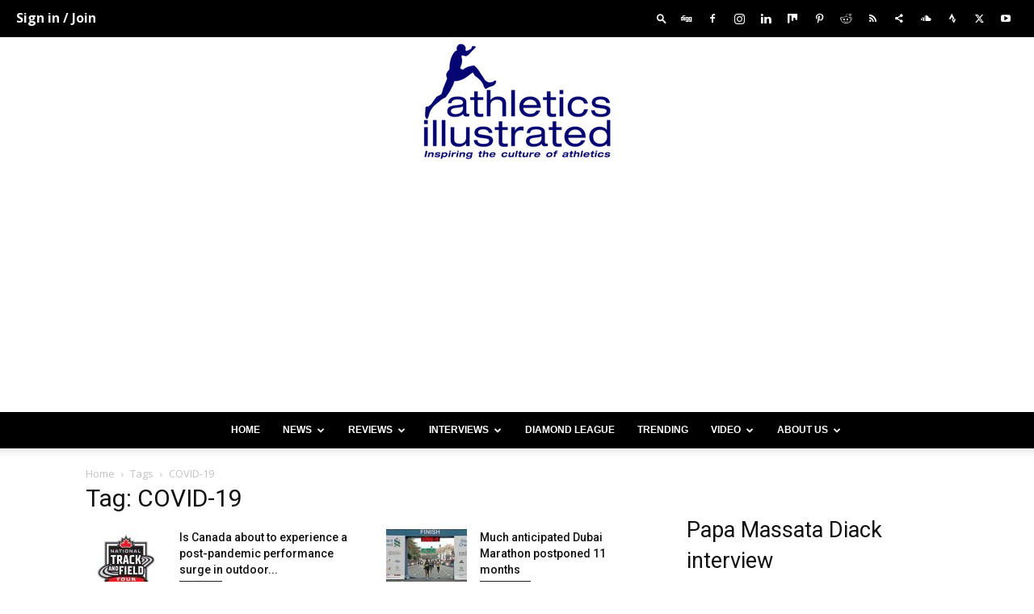

--- FILE ---
content_type: text/html; charset=UTF-8
request_url: https://athleticsillustrated.com/tag/covid-19/
body_size: 27323
content:
<!doctype html >
<!--[if IE 8]>    <html class="ie8" lang="en"> <![endif]-->
<!--[if IE 9]>    <html class="ie9" lang="en"> <![endif]-->
<!--[if gt IE 8]><!--> <html dir="ltr" lang="en-CA" prefix="og: https://ogp.me/ns#"> <!--<![endif]-->
<head>
    
    <meta charset="UTF-8" />
    <meta name="viewport" content="width=device-width, initial-scale=1.0">
    <link rel="pingback" href="https://athleticsillustrated.com/xmlrpc.php" />
    
		<!-- All in One SEO 4.9.3 - aioseo.com -->
		<title>COVID-19 - Athletics Illustrated</title>
	<meta name="robots" content="max-image-preview:large" />
	<link rel="canonical" href="https://athleticsillustrated.com/tag/covid-19/" />
	<link rel="next" href="https://athleticsillustrated.com/tag/covid-19/page/2/" />
	<meta name="generator" content="All in One SEO (AIOSEO) 4.9.3" />
		<script type="application/ld+json" class="aioseo-schema">
			{"@context":"https:\/\/schema.org","@graph":[{"@type":"BreadcrumbList","@id":"https:\/\/athleticsillustrated.com\/tag\/covid-19\/#breadcrumblist","itemListElement":[{"@type":"ListItem","@id":"https:\/\/athleticsillustrated.com#listItem","position":1,"name":"Home","item":"https:\/\/athleticsillustrated.com","nextItem":{"@type":"ListItem","@id":"https:\/\/athleticsillustrated.com\/tag\/covid-19\/#listItem","name":"COVID-19"}},{"@type":"ListItem","@id":"https:\/\/athleticsillustrated.com\/tag\/covid-19\/#listItem","position":2,"name":"COVID-19","previousItem":{"@type":"ListItem","@id":"https:\/\/athleticsillustrated.com#listItem","name":"Home"}}]},{"@type":"CollectionPage","@id":"https:\/\/athleticsillustrated.com\/tag\/covid-19\/#collectionpage","url":"https:\/\/athleticsillustrated.com\/tag\/covid-19\/","name":"COVID-19 - Athletics Illustrated","inLanguage":"en-CA","isPartOf":{"@id":"https:\/\/athleticsillustrated.com\/#website"},"breadcrumb":{"@id":"https:\/\/athleticsillustrated.com\/tag\/covid-19\/#breadcrumblist"}},{"@type":"Organization","@id":"https:\/\/athleticsillustrated.com\/#organization","name":"Athletics Illustrated","description":"*Featured photo: President of World Anti-Doping Agency Witold Banka, of Poland, speaks at the opening of the WADA Symposium for Anti-Doping Organizations at the SwissTech Convention Center in Lausanne, Switzerland, March 18, 2025. (Laurent Gillieron\/Keystone via AP, File)","url":"https:\/\/athleticsillustrated.com\/","telephone":"+12508576643","logo":{"@type":"ImageObject","url":"https:\/\/athleticsillustrated.com\/wp-content\/uploads\/2021\/01\/Logo_Background.png","@id":"https:\/\/athleticsillustrated.com\/tag\/covid-19\/#organizationLogo","width":2050,"height":1200},"image":{"@id":"https:\/\/athleticsillustrated.com\/tag\/covid-19\/#organizationLogo"},"sameAs":["https:\/\/www.facebook.com\/Athleticsillustrated","https:\/\/x.com\/Athillustrated","https:\/\/www.instagram.com\/athletics_illustrated\/"]},{"@type":"WebSite","@id":"https:\/\/athleticsillustrated.com\/#website","url":"https:\/\/athleticsillustrated.com\/","name":"Athletics Illustrated","description":"*Featured photo: President of World Anti-Doping Agency Witold Banka, of Poland, speaks at the opening of the WADA Symposium for Anti-Doping Organizations at the SwissTech Convention Center in Lausanne, Switzerland, March 18, 2025. (Laurent Gillieron\/Keystone via AP, File)","inLanguage":"en-CA","publisher":{"@id":"https:\/\/athleticsillustrated.com\/#organization"}}]}
		</script>
		<!-- All in One SEO -->

<link rel="icon" type="image/png" href="https://athleticsillustrated.com/wp-content/uploads/2018/01/Logo_Favicon.png"><link rel="apple-touch-icon" sizes="76x76" href="https://athleticsillustrated.com/wp-content/uploads/2018/01/Logo_Mobile.png"/><link rel="apple-touch-icon" sizes="120x120" href="https://athleticsillustrated.com/wp-content/uploads/Logo-Small120.png"/><link rel="apple-touch-icon" sizes="152x152" href="https://athleticsillustrated.com/wp-content/uploads/2018/01/Logo_Mobile.png"/><link rel="apple-touch-icon" sizes="114x114" href="https://athleticsillustrated.com/wp-content/uploads/Logo-Small120.png"/><link rel="apple-touch-icon" sizes="144x144" href="https://athleticsillustrated.com/wp-content/uploads/2018/01/Logo_Mobile.png"/>
	<!-- This site is optimized with the Yoast SEO plugin v25.6 - https://yoast.com/wordpress/plugins/seo/ -->
	<link rel="canonical" href="https://athleticsillustrated.com/tag/covid-19/" />
	<link rel="next" href="https://athleticsillustrated.com/tag/covid-19/page/2/" />
	<meta property="og:locale" content="en_US" />
	<meta property="og:type" content="article" />
	<meta property="og:title" content="COVID-19 Archives - Athletics Illustrated" />
	<meta property="og:url" content="https://athleticsillustrated.com/tag/covid-19/" />
	<meta property="og:site_name" content="Athletics Illustrated" />
	<meta property="og:image" content="https://athleticsillustrated.com/wp-content/uploads/AI_Logo_Flash.jpg" />
	<meta property="og:image:width" content="520" />
	<meta property="og:image:height" content="329" />
	<meta property="og:image:type" content="image/jpeg" />
	<meta name="twitter:card" content="summary_large_image" />
	<meta name="twitter:site" content="@AthIllustrated" />
	<script type="application/ld+json" class="yoast-schema-graph">{"@context":"https://schema.org","@graph":[{"@type":"CollectionPage","@id":"https://athleticsillustrated.com/tag/covid-19/","url":"https://athleticsillustrated.com/tag/covid-19/","name":"COVID-19 Archives - Athletics Illustrated","isPartOf":{"@id":"https://athleticsillustrated.com/#website"},"primaryImageOfPage":{"@id":"https://athleticsillustrated.com/tag/covid-19/#primaryimage"},"image":{"@id":"https://athleticsillustrated.com/tag/covid-19/#primaryimage"},"thumbnailUrl":"https://athleticsillustrated.com/wp-content/uploads/2022/01/unnamed.jpg","breadcrumb":{"@id":"https://athleticsillustrated.com/tag/covid-19/#breadcrumb"},"inLanguage":"en-CA"},{"@type":"ImageObject","inLanguage":"en-CA","@id":"https://athleticsillustrated.com/tag/covid-19/#primaryimage","url":"https://athleticsillustrated.com/wp-content/uploads/2022/01/unnamed.jpg","contentUrl":"https://athleticsillustrated.com/wp-content/uploads/2022/01/unnamed.jpg","width":896,"height":896},{"@type":"BreadcrumbList","@id":"https://athleticsillustrated.com/tag/covid-19/#breadcrumb","itemListElement":[{"@type":"ListItem","position":1,"name":"Home","item":"https://athleticsillustrated.com/"},{"@type":"ListItem","position":2,"name":"COVID-19"}]},{"@type":"WebSite","@id":"https://athleticsillustrated.com/#website","url":"https://athleticsillustrated.com/","name":"Athletics Illustrated","description":"*Featured photo: President of World Anti-Doping Agency Witold Banka, of Poland, speaks at the opening of the WADA Symposium for Anti-Doping Organizations at the SwissTech Convention Center in Lausanne, Switzerland, March 18, 2025. (Laurent Gillieron/Keystone via AP, File)","publisher":{"@id":"https://athleticsillustrated.com/#organization"},"potentialAction":[{"@type":"SearchAction","target":{"@type":"EntryPoint","urlTemplate":"https://athleticsillustrated.com/?s={search_term_string}"},"query-input":{"@type":"PropertyValueSpecification","valueRequired":true,"valueName":"search_term_string"}}],"inLanguage":"en-CA"},{"@type":"Organization","@id":"https://athleticsillustrated.com/#organization","name":"Athletics Illustrated","url":"https://athleticsillustrated.com/","logo":{"@type":"ImageObject","inLanguage":"en-CA","@id":"https://athleticsillustrated.com/#/schema/logo/image/","url":"https://athleticsillustrated.com/wp-content/uploads/AI_Logo_Flash.jpg","contentUrl":"https://athleticsillustrated.com/wp-content/uploads/AI_Logo_Flash.jpg","width":520,"height":329,"caption":"Athletics Illustrated"},"image":{"@id":"https://athleticsillustrated.com/#/schema/logo/image/"},"sameAs":["https://www.facebook.com/Athleticsillustrated/","https://x.com/AthIllustrated","https://www.instagram.com/?hl=en","https://www.youtube.com/channel/UCaO4yQrvT-fgDUEo-5cFVeA?view_as=subscriber"]}]}</script>
	<!-- / Yoast SEO plugin. -->


<link rel='dns-prefetch' href='//www.googletagmanager.com' />
<link rel='dns-prefetch' href='//fonts.googleapis.com' />
<link rel="alternate" type="application/rss+xml" title="Athletics Illustrated &raquo; Feed" href="https://athleticsillustrated.com/feed/" />
<link rel="alternate" type="application/rss+xml" title="Athletics Illustrated &raquo; Comments Feed" href="https://athleticsillustrated.com/comments/feed/" />
<link rel="alternate" type="application/rss+xml" title="Athletics Illustrated &raquo; COVID-19 Tag Feed" href="https://athleticsillustrated.com/tag/covid-19/feed/" />
		<!-- This site uses the Google Analytics by MonsterInsights plugin v9.10.1 - Using Analytics tracking - https://www.monsterinsights.com/ -->
							<script src="//www.googletagmanager.com/gtag/js?id=G-TYYRGHPKVQ"  data-cfasync="false" data-wpfc-render="false" type="text/javascript" async></script>
			<script data-cfasync="false" data-wpfc-render="false" type="text/javascript">
				var mi_version = '9.10.1';
				var mi_track_user = true;
				var mi_no_track_reason = '';
								var MonsterInsightsDefaultLocations = {"page_location":"https:\/\/athleticsillustrated.com\/tag\/covid-19\/"};
								if ( typeof MonsterInsightsPrivacyGuardFilter === 'function' ) {
					var MonsterInsightsLocations = (typeof MonsterInsightsExcludeQuery === 'object') ? MonsterInsightsPrivacyGuardFilter( MonsterInsightsExcludeQuery ) : MonsterInsightsPrivacyGuardFilter( MonsterInsightsDefaultLocations );
				} else {
					var MonsterInsightsLocations = (typeof MonsterInsightsExcludeQuery === 'object') ? MonsterInsightsExcludeQuery : MonsterInsightsDefaultLocations;
				}

								var disableStrs = [
										'ga-disable-G-TYYRGHPKVQ',
									];

				/* Function to detect opted out users */
				function __gtagTrackerIsOptedOut() {
					for (var index = 0; index < disableStrs.length; index++) {
						if (document.cookie.indexOf(disableStrs[index] + '=true') > -1) {
							return true;
						}
					}

					return false;
				}

				/* Disable tracking if the opt-out cookie exists. */
				if (__gtagTrackerIsOptedOut()) {
					for (var index = 0; index < disableStrs.length; index++) {
						window[disableStrs[index]] = true;
					}
				}

				/* Opt-out function */
				function __gtagTrackerOptout() {
					for (var index = 0; index < disableStrs.length; index++) {
						document.cookie = disableStrs[index] + '=true; expires=Thu, 31 Dec 2099 23:59:59 UTC; path=/';
						window[disableStrs[index]] = true;
					}
				}

				if ('undefined' === typeof gaOptout) {
					function gaOptout() {
						__gtagTrackerOptout();
					}
				}
								window.dataLayer = window.dataLayer || [];

				window.MonsterInsightsDualTracker = {
					helpers: {},
					trackers: {},
				};
				if (mi_track_user) {
					function __gtagDataLayer() {
						dataLayer.push(arguments);
					}

					function __gtagTracker(type, name, parameters) {
						if (!parameters) {
							parameters = {};
						}

						if (parameters.send_to) {
							__gtagDataLayer.apply(null, arguments);
							return;
						}

						if (type === 'event') {
														parameters.send_to = monsterinsights_frontend.v4_id;
							var hookName = name;
							if (typeof parameters['event_category'] !== 'undefined') {
								hookName = parameters['event_category'] + ':' + name;
							}

							if (typeof MonsterInsightsDualTracker.trackers[hookName] !== 'undefined') {
								MonsterInsightsDualTracker.trackers[hookName](parameters);
							} else {
								__gtagDataLayer('event', name, parameters);
							}
							
						} else {
							__gtagDataLayer.apply(null, arguments);
						}
					}

					__gtagTracker('js', new Date());
					__gtagTracker('set', {
						'developer_id.dZGIzZG': true,
											});
					if ( MonsterInsightsLocations.page_location ) {
						__gtagTracker('set', MonsterInsightsLocations);
					}
										__gtagTracker('config', 'G-TYYRGHPKVQ', {"forceSSL":"true","link_attribution":"true"} );
										window.gtag = __gtagTracker;										(function () {
						/* https://developers.google.com/analytics/devguides/collection/analyticsjs/ */
						/* ga and __gaTracker compatibility shim. */
						var noopfn = function () {
							return null;
						};
						var newtracker = function () {
							return new Tracker();
						};
						var Tracker = function () {
							return null;
						};
						var p = Tracker.prototype;
						p.get = noopfn;
						p.set = noopfn;
						p.send = function () {
							var args = Array.prototype.slice.call(arguments);
							args.unshift('send');
							__gaTracker.apply(null, args);
						};
						var __gaTracker = function () {
							var len = arguments.length;
							if (len === 0) {
								return;
							}
							var f = arguments[len - 1];
							if (typeof f !== 'object' || f === null || typeof f.hitCallback !== 'function') {
								if ('send' === arguments[0]) {
									var hitConverted, hitObject = false, action;
									if ('event' === arguments[1]) {
										if ('undefined' !== typeof arguments[3]) {
											hitObject = {
												'eventAction': arguments[3],
												'eventCategory': arguments[2],
												'eventLabel': arguments[4],
												'value': arguments[5] ? arguments[5] : 1,
											}
										}
									}
									if ('pageview' === arguments[1]) {
										if ('undefined' !== typeof arguments[2]) {
											hitObject = {
												'eventAction': 'page_view',
												'page_path': arguments[2],
											}
										}
									}
									if (typeof arguments[2] === 'object') {
										hitObject = arguments[2];
									}
									if (typeof arguments[5] === 'object') {
										Object.assign(hitObject, arguments[5]);
									}
									if ('undefined' !== typeof arguments[1].hitType) {
										hitObject = arguments[1];
										if ('pageview' === hitObject.hitType) {
											hitObject.eventAction = 'page_view';
										}
									}
									if (hitObject) {
										action = 'timing' === arguments[1].hitType ? 'timing_complete' : hitObject.eventAction;
										hitConverted = mapArgs(hitObject);
										__gtagTracker('event', action, hitConverted);
									}
								}
								return;
							}

							function mapArgs(args) {
								var arg, hit = {};
								var gaMap = {
									'eventCategory': 'event_category',
									'eventAction': 'event_action',
									'eventLabel': 'event_label',
									'eventValue': 'event_value',
									'nonInteraction': 'non_interaction',
									'timingCategory': 'event_category',
									'timingVar': 'name',
									'timingValue': 'value',
									'timingLabel': 'event_label',
									'page': 'page_path',
									'location': 'page_location',
									'title': 'page_title',
									'referrer' : 'page_referrer',
								};
								for (arg in args) {
																		if (!(!args.hasOwnProperty(arg) || !gaMap.hasOwnProperty(arg))) {
										hit[gaMap[arg]] = args[arg];
									} else {
										hit[arg] = args[arg];
									}
								}
								return hit;
							}

							try {
								f.hitCallback();
							} catch (ex) {
							}
						};
						__gaTracker.create = newtracker;
						__gaTracker.getByName = newtracker;
						__gaTracker.getAll = function () {
							return [];
						};
						__gaTracker.remove = noopfn;
						__gaTracker.loaded = true;
						window['__gaTracker'] = __gaTracker;
					})();
									} else {
										console.log("");
					(function () {
						function __gtagTracker() {
							return null;
						}

						window['__gtagTracker'] = __gtagTracker;
						window['gtag'] = __gtagTracker;
					})();
									}
			</script>
							<!-- / Google Analytics by MonsterInsights -->
		<script type="text/javascript">
/* <![CDATA[ */
window._wpemojiSettings = {"baseUrl":"https:\/\/s.w.org\/images\/core\/emoji\/15.0.3\/72x72\/","ext":".png","svgUrl":"https:\/\/s.w.org\/images\/core\/emoji\/15.0.3\/svg\/","svgExt":".svg","source":{"concatemoji":"https:\/\/athleticsillustrated.com\/wp-includes\/js\/wp-emoji-release.min.js?ver=6.6.4"}};
/*! This file is auto-generated */
!function(i,n){var o,s,e;function c(e){try{var t={supportTests:e,timestamp:(new Date).valueOf()};sessionStorage.setItem(o,JSON.stringify(t))}catch(e){}}function p(e,t,n){e.clearRect(0,0,e.canvas.width,e.canvas.height),e.fillText(t,0,0);var t=new Uint32Array(e.getImageData(0,0,e.canvas.width,e.canvas.height).data),r=(e.clearRect(0,0,e.canvas.width,e.canvas.height),e.fillText(n,0,0),new Uint32Array(e.getImageData(0,0,e.canvas.width,e.canvas.height).data));return t.every(function(e,t){return e===r[t]})}function u(e,t,n){switch(t){case"flag":return n(e,"\ud83c\udff3\ufe0f\u200d\u26a7\ufe0f","\ud83c\udff3\ufe0f\u200b\u26a7\ufe0f")?!1:!n(e,"\ud83c\uddfa\ud83c\uddf3","\ud83c\uddfa\u200b\ud83c\uddf3")&&!n(e,"\ud83c\udff4\udb40\udc67\udb40\udc62\udb40\udc65\udb40\udc6e\udb40\udc67\udb40\udc7f","\ud83c\udff4\u200b\udb40\udc67\u200b\udb40\udc62\u200b\udb40\udc65\u200b\udb40\udc6e\u200b\udb40\udc67\u200b\udb40\udc7f");case"emoji":return!n(e,"\ud83d\udc26\u200d\u2b1b","\ud83d\udc26\u200b\u2b1b")}return!1}function f(e,t,n){var r="undefined"!=typeof WorkerGlobalScope&&self instanceof WorkerGlobalScope?new OffscreenCanvas(300,150):i.createElement("canvas"),a=r.getContext("2d",{willReadFrequently:!0}),o=(a.textBaseline="top",a.font="600 32px Arial",{});return e.forEach(function(e){o[e]=t(a,e,n)}),o}function t(e){var t=i.createElement("script");t.src=e,t.defer=!0,i.head.appendChild(t)}"undefined"!=typeof Promise&&(o="wpEmojiSettingsSupports",s=["flag","emoji"],n.supports={everything:!0,everythingExceptFlag:!0},e=new Promise(function(e){i.addEventListener("DOMContentLoaded",e,{once:!0})}),new Promise(function(t){var n=function(){try{var e=JSON.parse(sessionStorage.getItem(o));if("object"==typeof e&&"number"==typeof e.timestamp&&(new Date).valueOf()<e.timestamp+604800&&"object"==typeof e.supportTests)return e.supportTests}catch(e){}return null}();if(!n){if("undefined"!=typeof Worker&&"undefined"!=typeof OffscreenCanvas&&"undefined"!=typeof URL&&URL.createObjectURL&&"undefined"!=typeof Blob)try{var e="postMessage("+f.toString()+"("+[JSON.stringify(s),u.toString(),p.toString()].join(",")+"));",r=new Blob([e],{type:"text/javascript"}),a=new Worker(URL.createObjectURL(r),{name:"wpTestEmojiSupports"});return void(a.onmessage=function(e){c(n=e.data),a.terminate(),t(n)})}catch(e){}c(n=f(s,u,p))}t(n)}).then(function(e){for(var t in e)n.supports[t]=e[t],n.supports.everything=n.supports.everything&&n.supports[t],"flag"!==t&&(n.supports.everythingExceptFlag=n.supports.everythingExceptFlag&&n.supports[t]);n.supports.everythingExceptFlag=n.supports.everythingExceptFlag&&!n.supports.flag,n.DOMReady=!1,n.readyCallback=function(){n.DOMReady=!0}}).then(function(){return e}).then(function(){var e;n.supports.everything||(n.readyCallback(),(e=n.source||{}).concatemoji?t(e.concatemoji):e.wpemoji&&e.twemoji&&(t(e.twemoji),t(e.wpemoji)))}))}((window,document),window._wpemojiSettings);
/* ]]> */
</script>
<style id='wp-emoji-styles-inline-css' type='text/css'>

	img.wp-smiley, img.emoji {
		display: inline !important;
		border: none !important;
		box-shadow: none !important;
		height: 1em !important;
		width: 1em !important;
		margin: 0 0.07em !important;
		vertical-align: -0.1em !important;
		background: none !important;
		padding: 0 !important;
	}
</style>
<link rel='stylesheet' id='aioseo/css/src/vue/standalone/blocks/table-of-contents/global.scss-css' href='https://athleticsillustrated.com/wp-content/plugins/all-in-one-seo-pack/dist/Lite/assets/css/table-of-contents/global.e90f6d47.css?ver=4.9.3' type='text/css' media='all' />
<style id='bp-login-form-style-inline-css' type='text/css'>
.widget_bp_core_login_widget .bp-login-widget-user-avatar{float:left}.widget_bp_core_login_widget .bp-login-widget-user-links{margin-left:70px}#bp-login-widget-form label{display:block;font-weight:600;margin:15px 0 5px;width:auto}#bp-login-widget-form input[type=password],#bp-login-widget-form input[type=text]{background-color:#fafafa;border:1px solid #d6d6d6;border-radius:0;font:inherit;font-size:100%;padding:.5em;width:100%}#bp-login-widget-form .bp-login-widget-register-link,#bp-login-widget-form .login-submit{display:inline;width:-moz-fit-content;width:fit-content}#bp-login-widget-form .bp-login-widget-register-link{margin-left:1em}#bp-login-widget-form .bp-login-widget-register-link a{filter:invert(1)}#bp-login-widget-form .bp-login-widget-pwd-link{font-size:80%}

</style>
<style id='bp-primary-nav-style-inline-css' type='text/css'>
.buddypress_object_nav .bp-navs{background:#0000;clear:both;overflow:hidden}.buddypress_object_nav .bp-navs ul{margin:0;padding:0}.buddypress_object_nav .bp-navs ul li{list-style:none;margin:0}.buddypress_object_nav .bp-navs ul li a,.buddypress_object_nav .bp-navs ul li span{border:0;display:block;padding:5px 10px;text-decoration:none}.buddypress_object_nav .bp-navs ul li .count{background:#eaeaea;border:1px solid #ccc;border-radius:50%;color:#555;display:inline-block;font-size:12px;margin-left:2px;padding:3px 6px;text-align:center;vertical-align:middle}.buddypress_object_nav .bp-navs ul li a .count:empty{display:none}.buddypress_object_nav .bp-navs ul li.last select{max-width:185px}.buddypress_object_nav .bp-navs ul li.current a,.buddypress_object_nav .bp-navs ul li.selected a{color:#333;opacity:1}.buddypress_object_nav .bp-navs ul li.current a .count,.buddypress_object_nav .bp-navs ul li.selected a .count{background-color:#fff}.buddypress_object_nav .bp-navs ul li.dynamic a .count,.buddypress_object_nav .bp-navs ul li.dynamic.current a .count,.buddypress_object_nav .bp-navs ul li.dynamic.selected a .count{background-color:#5087e5;border:0;color:#fafafa}.buddypress_object_nav .bp-navs ul li.dynamic a:hover .count{background-color:#5087e5;border:0;color:#fff}.buddypress_object_nav .main-navs.dir-navs{margin-bottom:20px}.buddypress_object_nav .bp-navs.group-create-links ul li.current a{text-align:center}.buddypress_object_nav .bp-navs.group-create-links ul li:not(.current),.buddypress_object_nav .bp-navs.group-create-links ul li:not(.current) a{color:#767676}.buddypress_object_nav .bp-navs.group-create-links ul li:not(.current) a:focus,.buddypress_object_nav .bp-navs.group-create-links ul li:not(.current) a:hover{background:none;color:#555}.buddypress_object_nav .bp-navs.group-create-links ul li:not(.current) a[disabled]:focus,.buddypress_object_nav .bp-navs.group-create-links ul li:not(.current) a[disabled]:hover{color:#767676}

</style>
<style id='bp-member-style-inline-css' type='text/css'>
[data-type="bp/member"] input.components-placeholder__input{border:1px solid #757575;border-radius:2px;flex:1 1 auto;padding:6px 8px}.bp-block-member{position:relative}.bp-block-member .member-content{display:flex}.bp-block-member .user-nicename{display:block}.bp-block-member .user-nicename a{border:none;color:currentColor;text-decoration:none}.bp-block-member .bp-profile-button{width:100%}.bp-block-member .bp-profile-button a.button{bottom:10px;display:inline-block;margin:18px 0 0;position:absolute;right:0}.bp-block-member.has-cover .item-header-avatar,.bp-block-member.has-cover .member-content,.bp-block-member.has-cover .member-description{z-index:2}.bp-block-member.has-cover .member-content,.bp-block-member.has-cover .member-description{padding-top:75px}.bp-block-member.has-cover .bp-member-cover-image{background-color:#c5c5c5;background-position:top;background-repeat:no-repeat;background-size:cover;border:0;display:block;height:150px;left:0;margin:0;padding:0;position:absolute;top:0;width:100%;z-index:1}.bp-block-member img.avatar{height:auto;width:auto}.bp-block-member.avatar-none .item-header-avatar{display:none}.bp-block-member.avatar-none.has-cover{min-height:200px}.bp-block-member.avatar-full{min-height:150px}.bp-block-member.avatar-full .item-header-avatar{width:180px}.bp-block-member.avatar-thumb .member-content{align-items:center;min-height:50px}.bp-block-member.avatar-thumb .item-header-avatar{width:70px}.bp-block-member.avatar-full.has-cover{min-height:300px}.bp-block-member.avatar-full.has-cover .item-header-avatar{width:200px}.bp-block-member.avatar-full.has-cover img.avatar{background:#fffc;border:2px solid #fff;margin-left:20px}.bp-block-member.avatar-thumb.has-cover .item-header-avatar{padding-top:75px}.entry .entry-content .bp-block-member .user-nicename a{border:none;color:currentColor;text-decoration:none}

</style>
<style id='bp-members-style-inline-css' type='text/css'>
[data-type="bp/members"] .components-placeholder.is-appender{min-height:0}[data-type="bp/members"] .components-placeholder.is-appender .components-placeholder__label:empty{display:none}[data-type="bp/members"] .components-placeholder input.components-placeholder__input{border:1px solid #757575;border-radius:2px;flex:1 1 auto;padding:6px 8px}[data-type="bp/members"].avatar-none .member-description{width:calc(100% - 44px)}[data-type="bp/members"].avatar-full .member-description{width:calc(100% - 224px)}[data-type="bp/members"].avatar-thumb .member-description{width:calc(100% - 114px)}[data-type="bp/members"] .member-content{position:relative}[data-type="bp/members"] .member-content .is-right{position:absolute;right:2px;top:2px}[data-type="bp/members"] .columns-2 .member-content .member-description,[data-type="bp/members"] .columns-3 .member-content .member-description,[data-type="bp/members"] .columns-4 .member-content .member-description{padding-left:44px;width:calc(100% - 44px)}[data-type="bp/members"] .columns-3 .is-right{right:-10px}[data-type="bp/members"] .columns-4 .is-right{right:-50px}.bp-block-members.is-grid{display:flex;flex-wrap:wrap;padding:0}.bp-block-members.is-grid .member-content{margin:0 1.25em 1.25em 0;width:100%}@media(min-width:600px){.bp-block-members.columns-2 .member-content{width:calc(50% - .625em)}.bp-block-members.columns-2 .member-content:nth-child(2n){margin-right:0}.bp-block-members.columns-3 .member-content{width:calc(33.33333% - .83333em)}.bp-block-members.columns-3 .member-content:nth-child(3n){margin-right:0}.bp-block-members.columns-4 .member-content{width:calc(25% - .9375em)}.bp-block-members.columns-4 .member-content:nth-child(4n){margin-right:0}}.bp-block-members .member-content{display:flex;flex-direction:column;padding-bottom:1em;text-align:center}.bp-block-members .member-content .item-header-avatar,.bp-block-members .member-content .member-description{width:100%}.bp-block-members .member-content .item-header-avatar{margin:0 auto}.bp-block-members .member-content .item-header-avatar img.avatar{display:inline-block}@media(min-width:600px){.bp-block-members .member-content{flex-direction:row;text-align:left}.bp-block-members .member-content .item-header-avatar,.bp-block-members .member-content .member-description{width:auto}.bp-block-members .member-content .item-header-avatar{margin:0}}.bp-block-members .member-content .user-nicename{display:block}.bp-block-members .member-content .user-nicename a{border:none;color:currentColor;text-decoration:none}.bp-block-members .member-content time{color:#767676;display:block;font-size:80%}.bp-block-members.avatar-none .item-header-avatar{display:none}.bp-block-members.avatar-full{min-height:190px}.bp-block-members.avatar-full .item-header-avatar{width:180px}.bp-block-members.avatar-thumb .member-content{min-height:80px}.bp-block-members.avatar-thumb .item-header-avatar{width:70px}.bp-block-members.columns-2 .member-content,.bp-block-members.columns-3 .member-content,.bp-block-members.columns-4 .member-content{display:block;text-align:center}.bp-block-members.columns-2 .member-content .item-header-avatar,.bp-block-members.columns-3 .member-content .item-header-avatar,.bp-block-members.columns-4 .member-content .item-header-avatar{margin:0 auto}.bp-block-members img.avatar{height:auto;max-width:-moz-fit-content;max-width:fit-content;width:auto}.bp-block-members .member-content.has-activity{align-items:center}.bp-block-members .member-content.has-activity .item-header-avatar{padding-right:1em}.bp-block-members .member-content.has-activity .wp-block-quote{margin-bottom:0;text-align:left}.bp-block-members .member-content.has-activity .wp-block-quote cite a,.entry .entry-content .bp-block-members .user-nicename a{border:none;color:currentColor;text-decoration:none}

</style>
<style id='bp-dynamic-members-style-inline-css' type='text/css'>
.bp-dynamic-block-container .item-options{font-size:.5em;margin:0 0 1em;padding:1em 0}.bp-dynamic-block-container .item-options a.selected{font-weight:600}.bp-dynamic-block-container ul.item-list{list-style:none;margin:1em 0;padding-left:0}.bp-dynamic-block-container ul.item-list li{margin-bottom:1em}.bp-dynamic-block-container ul.item-list li:after,.bp-dynamic-block-container ul.item-list li:before{content:" ";display:table}.bp-dynamic-block-container ul.item-list li:after{clear:both}.bp-dynamic-block-container ul.item-list li .item-avatar{float:left;width:60px}.bp-dynamic-block-container ul.item-list li .item{margin-left:70px}

</style>
<style id='bp-online-members-style-inline-css' type='text/css'>
.widget_bp_core_whos_online_widget .avatar-block,[data-type="bp/online-members"] .avatar-block{display:flex;flex-flow:row wrap}.widget_bp_core_whos_online_widget .avatar-block img,[data-type="bp/online-members"] .avatar-block img{margin:.5em}

</style>
<style id='bp-active-members-style-inline-css' type='text/css'>
.widget_bp_core_recently_active_widget .avatar-block,[data-type="bp/active-members"] .avatar-block{display:flex;flex-flow:row wrap}.widget_bp_core_recently_active_widget .avatar-block img,[data-type="bp/active-members"] .avatar-block img{margin:.5em}

</style>
<style id='bp-latest-activities-style-inline-css' type='text/css'>
.bp-latest-activities .components-flex.components-select-control select[multiple]{height:auto;padding:0 8px}.bp-latest-activities .components-flex.components-select-control select[multiple]+.components-input-control__suffix svg{display:none}.bp-latest-activities-block a,.entry .entry-content .bp-latest-activities-block a{border:none;text-decoration:none}.bp-latest-activities-block .activity-list.item-list blockquote{border:none;padding:0}.bp-latest-activities-block .activity-list.item-list blockquote .activity-item:not(.mini){box-shadow:1px 0 4px #00000026;padding:0 1em;position:relative}.bp-latest-activities-block .activity-list.item-list blockquote .activity-item:not(.mini):after,.bp-latest-activities-block .activity-list.item-list blockquote .activity-item:not(.mini):before{border-color:#0000;border-style:solid;content:"";display:block;height:0;left:15px;position:absolute;width:0}.bp-latest-activities-block .activity-list.item-list blockquote .activity-item:not(.mini):before{border-top-color:#00000026;border-width:9px;bottom:-18px;left:14px}.bp-latest-activities-block .activity-list.item-list blockquote .activity-item:not(.mini):after{border-top-color:#fff;border-width:8px;bottom:-16px}.bp-latest-activities-block .activity-list.item-list blockquote .activity-item.mini .avatar{display:inline-block;height:20px;margin-right:2px;vertical-align:middle;width:20px}.bp-latest-activities-block .activity-list.item-list footer{align-items:center;display:flex}.bp-latest-activities-block .activity-list.item-list footer img.avatar{border:none;display:inline-block;margin-right:.5em}.bp-latest-activities-block .activity-list.item-list footer .activity-time-since{font-size:90%}.bp-latest-activities-block .widget-error{border-left:4px solid #0b80a4;box-shadow:1px 0 4px #00000026}.bp-latest-activities-block .widget-error p{padding:0 1em}

</style>
<style id='classic-theme-styles-inline-css' type='text/css'>
/*! This file is auto-generated */
.wp-block-button__link{color:#fff;background-color:#32373c;border-radius:9999px;box-shadow:none;text-decoration:none;padding:calc(.667em + 2px) calc(1.333em + 2px);font-size:1.125em}.wp-block-file__button{background:#32373c;color:#fff;text-decoration:none}
</style>
<style id='global-styles-inline-css' type='text/css'>
:root{--wp--preset--aspect-ratio--square: 1;--wp--preset--aspect-ratio--4-3: 4/3;--wp--preset--aspect-ratio--3-4: 3/4;--wp--preset--aspect-ratio--3-2: 3/2;--wp--preset--aspect-ratio--2-3: 2/3;--wp--preset--aspect-ratio--16-9: 16/9;--wp--preset--aspect-ratio--9-16: 9/16;--wp--preset--color--black: #000000;--wp--preset--color--cyan-bluish-gray: #abb8c3;--wp--preset--color--white: #ffffff;--wp--preset--color--pale-pink: #f78da7;--wp--preset--color--vivid-red: #cf2e2e;--wp--preset--color--luminous-vivid-orange: #ff6900;--wp--preset--color--luminous-vivid-amber: #fcb900;--wp--preset--color--light-green-cyan: #7bdcb5;--wp--preset--color--vivid-green-cyan: #00d084;--wp--preset--color--pale-cyan-blue: #8ed1fc;--wp--preset--color--vivid-cyan-blue: #0693e3;--wp--preset--color--vivid-purple: #9b51e0;--wp--preset--gradient--vivid-cyan-blue-to-vivid-purple: linear-gradient(135deg,rgba(6,147,227,1) 0%,rgb(155,81,224) 100%);--wp--preset--gradient--light-green-cyan-to-vivid-green-cyan: linear-gradient(135deg,rgb(122,220,180) 0%,rgb(0,208,130) 100%);--wp--preset--gradient--luminous-vivid-amber-to-luminous-vivid-orange: linear-gradient(135deg,rgba(252,185,0,1) 0%,rgba(255,105,0,1) 100%);--wp--preset--gradient--luminous-vivid-orange-to-vivid-red: linear-gradient(135deg,rgba(255,105,0,1) 0%,rgb(207,46,46) 100%);--wp--preset--gradient--very-light-gray-to-cyan-bluish-gray: linear-gradient(135deg,rgb(238,238,238) 0%,rgb(169,184,195) 100%);--wp--preset--gradient--cool-to-warm-spectrum: linear-gradient(135deg,rgb(74,234,220) 0%,rgb(151,120,209) 20%,rgb(207,42,186) 40%,rgb(238,44,130) 60%,rgb(251,105,98) 80%,rgb(254,248,76) 100%);--wp--preset--gradient--blush-light-purple: linear-gradient(135deg,rgb(255,206,236) 0%,rgb(152,150,240) 100%);--wp--preset--gradient--blush-bordeaux: linear-gradient(135deg,rgb(254,205,165) 0%,rgb(254,45,45) 50%,rgb(107,0,62) 100%);--wp--preset--gradient--luminous-dusk: linear-gradient(135deg,rgb(255,203,112) 0%,rgb(199,81,192) 50%,rgb(65,88,208) 100%);--wp--preset--gradient--pale-ocean: linear-gradient(135deg,rgb(255,245,203) 0%,rgb(182,227,212) 50%,rgb(51,167,181) 100%);--wp--preset--gradient--electric-grass: linear-gradient(135deg,rgb(202,248,128) 0%,rgb(113,206,126) 100%);--wp--preset--gradient--midnight: linear-gradient(135deg,rgb(2,3,129) 0%,rgb(40,116,252) 100%);--wp--preset--font-size--small: 11px;--wp--preset--font-size--medium: 20px;--wp--preset--font-size--large: 32px;--wp--preset--font-size--x-large: 42px;--wp--preset--font-size--regular: 15px;--wp--preset--font-size--larger: 50px;--wp--preset--font-family--inter: "Inter", sans-serif;--wp--preset--font-family--cardo: Cardo;--wp--preset--spacing--20: 0.44rem;--wp--preset--spacing--30: 0.67rem;--wp--preset--spacing--40: 1rem;--wp--preset--spacing--50: 1.5rem;--wp--preset--spacing--60: 2.25rem;--wp--preset--spacing--70: 3.38rem;--wp--preset--spacing--80: 5.06rem;--wp--preset--shadow--natural: 6px 6px 9px rgba(0, 0, 0, 0.2);--wp--preset--shadow--deep: 12px 12px 50px rgba(0, 0, 0, 0.4);--wp--preset--shadow--sharp: 6px 6px 0px rgba(0, 0, 0, 0.2);--wp--preset--shadow--outlined: 6px 6px 0px -3px rgba(255, 255, 255, 1), 6px 6px rgba(0, 0, 0, 1);--wp--preset--shadow--crisp: 6px 6px 0px rgba(0, 0, 0, 1);}:where(.is-layout-flex){gap: 0.5em;}:where(.is-layout-grid){gap: 0.5em;}body .is-layout-flex{display: flex;}.is-layout-flex{flex-wrap: wrap;align-items: center;}.is-layout-flex > :is(*, div){margin: 0;}body .is-layout-grid{display: grid;}.is-layout-grid > :is(*, div){margin: 0;}:where(.wp-block-columns.is-layout-flex){gap: 2em;}:where(.wp-block-columns.is-layout-grid){gap: 2em;}:where(.wp-block-post-template.is-layout-flex){gap: 1.25em;}:where(.wp-block-post-template.is-layout-grid){gap: 1.25em;}.has-black-color{color: var(--wp--preset--color--black) !important;}.has-cyan-bluish-gray-color{color: var(--wp--preset--color--cyan-bluish-gray) !important;}.has-white-color{color: var(--wp--preset--color--white) !important;}.has-pale-pink-color{color: var(--wp--preset--color--pale-pink) !important;}.has-vivid-red-color{color: var(--wp--preset--color--vivid-red) !important;}.has-luminous-vivid-orange-color{color: var(--wp--preset--color--luminous-vivid-orange) !important;}.has-luminous-vivid-amber-color{color: var(--wp--preset--color--luminous-vivid-amber) !important;}.has-light-green-cyan-color{color: var(--wp--preset--color--light-green-cyan) !important;}.has-vivid-green-cyan-color{color: var(--wp--preset--color--vivid-green-cyan) !important;}.has-pale-cyan-blue-color{color: var(--wp--preset--color--pale-cyan-blue) !important;}.has-vivid-cyan-blue-color{color: var(--wp--preset--color--vivid-cyan-blue) !important;}.has-vivid-purple-color{color: var(--wp--preset--color--vivid-purple) !important;}.has-black-background-color{background-color: var(--wp--preset--color--black) !important;}.has-cyan-bluish-gray-background-color{background-color: var(--wp--preset--color--cyan-bluish-gray) !important;}.has-white-background-color{background-color: var(--wp--preset--color--white) !important;}.has-pale-pink-background-color{background-color: var(--wp--preset--color--pale-pink) !important;}.has-vivid-red-background-color{background-color: var(--wp--preset--color--vivid-red) !important;}.has-luminous-vivid-orange-background-color{background-color: var(--wp--preset--color--luminous-vivid-orange) !important;}.has-luminous-vivid-amber-background-color{background-color: var(--wp--preset--color--luminous-vivid-amber) !important;}.has-light-green-cyan-background-color{background-color: var(--wp--preset--color--light-green-cyan) !important;}.has-vivid-green-cyan-background-color{background-color: var(--wp--preset--color--vivid-green-cyan) !important;}.has-pale-cyan-blue-background-color{background-color: var(--wp--preset--color--pale-cyan-blue) !important;}.has-vivid-cyan-blue-background-color{background-color: var(--wp--preset--color--vivid-cyan-blue) !important;}.has-vivid-purple-background-color{background-color: var(--wp--preset--color--vivid-purple) !important;}.has-black-border-color{border-color: var(--wp--preset--color--black) !important;}.has-cyan-bluish-gray-border-color{border-color: var(--wp--preset--color--cyan-bluish-gray) !important;}.has-white-border-color{border-color: var(--wp--preset--color--white) !important;}.has-pale-pink-border-color{border-color: var(--wp--preset--color--pale-pink) !important;}.has-vivid-red-border-color{border-color: var(--wp--preset--color--vivid-red) !important;}.has-luminous-vivid-orange-border-color{border-color: var(--wp--preset--color--luminous-vivid-orange) !important;}.has-luminous-vivid-amber-border-color{border-color: var(--wp--preset--color--luminous-vivid-amber) !important;}.has-light-green-cyan-border-color{border-color: var(--wp--preset--color--light-green-cyan) !important;}.has-vivid-green-cyan-border-color{border-color: var(--wp--preset--color--vivid-green-cyan) !important;}.has-pale-cyan-blue-border-color{border-color: var(--wp--preset--color--pale-cyan-blue) !important;}.has-vivid-cyan-blue-border-color{border-color: var(--wp--preset--color--vivid-cyan-blue) !important;}.has-vivid-purple-border-color{border-color: var(--wp--preset--color--vivid-purple) !important;}.has-vivid-cyan-blue-to-vivid-purple-gradient-background{background: var(--wp--preset--gradient--vivid-cyan-blue-to-vivid-purple) !important;}.has-light-green-cyan-to-vivid-green-cyan-gradient-background{background: var(--wp--preset--gradient--light-green-cyan-to-vivid-green-cyan) !important;}.has-luminous-vivid-amber-to-luminous-vivid-orange-gradient-background{background: var(--wp--preset--gradient--luminous-vivid-amber-to-luminous-vivid-orange) !important;}.has-luminous-vivid-orange-to-vivid-red-gradient-background{background: var(--wp--preset--gradient--luminous-vivid-orange-to-vivid-red) !important;}.has-very-light-gray-to-cyan-bluish-gray-gradient-background{background: var(--wp--preset--gradient--very-light-gray-to-cyan-bluish-gray) !important;}.has-cool-to-warm-spectrum-gradient-background{background: var(--wp--preset--gradient--cool-to-warm-spectrum) !important;}.has-blush-light-purple-gradient-background{background: var(--wp--preset--gradient--blush-light-purple) !important;}.has-blush-bordeaux-gradient-background{background: var(--wp--preset--gradient--blush-bordeaux) !important;}.has-luminous-dusk-gradient-background{background: var(--wp--preset--gradient--luminous-dusk) !important;}.has-pale-ocean-gradient-background{background: var(--wp--preset--gradient--pale-ocean) !important;}.has-electric-grass-gradient-background{background: var(--wp--preset--gradient--electric-grass) !important;}.has-midnight-gradient-background{background: var(--wp--preset--gradient--midnight) !important;}.has-small-font-size{font-size: var(--wp--preset--font-size--small) !important;}.has-medium-font-size{font-size: var(--wp--preset--font-size--medium) !important;}.has-large-font-size{font-size: var(--wp--preset--font-size--large) !important;}.has-x-large-font-size{font-size: var(--wp--preset--font-size--x-large) !important;}
:where(.wp-block-post-template.is-layout-flex){gap: 1.25em;}:where(.wp-block-post-template.is-layout-grid){gap: 1.25em;}
:where(.wp-block-columns.is-layout-flex){gap: 2em;}:where(.wp-block-columns.is-layout-grid){gap: 2em;}
:root :where(.wp-block-pullquote){font-size: 1.5em;line-height: 1.6;}
</style>
<link rel='stylesheet' id='woocommerce-layout-css' href='https://athleticsillustrated.com/wp-content/plugins/woocommerce/assets/css/woocommerce-layout.css?ver=9.7.1' type='text/css' media='all' />
<link rel='stylesheet' id='woocommerce-smallscreen-css' href='https://athleticsillustrated.com/wp-content/plugins/woocommerce/assets/css/woocommerce-smallscreen.css?ver=9.7.1' type='text/css' media='only screen and (max-width: 768px)' />
<link rel='stylesheet' id='woocommerce-general-css' href='https://athleticsillustrated.com/wp-content/plugins/woocommerce/assets/css/woocommerce.css?ver=9.7.1' type='text/css' media='all' />
<style id='woocommerce-inline-inline-css' type='text/css'>
.woocommerce form .form-row .required { visibility: visible; }
</style>
<link rel='stylesheet' id='mc4wp-form-themes-css' href='https://athleticsillustrated.com/wp-content/plugins/mailchimp-for-wp/assets/css/form-themes.css?ver=4.10.9' type='text/css' media='all' />
<link rel='stylesheet' id='ctdb-style-css' href='https://athleticsillustrated.com/wp-content/plugins/wp-discussion-board/assets/css/style.css?ver=2.5.6' type='text/css' media='all' />
<link rel='stylesheet' id='dashicons-css' href='https://athleticsillustrated.com/wp-includes/css/dashicons.min.css?ver=6.6.4' type='text/css' media='all' />
<link rel='stylesheet' id='brands-styles-css' href='https://athleticsillustrated.com/wp-content/plugins/woocommerce/assets/css/brands.css?ver=9.7.1' type='text/css' media='all' />
<link rel='stylesheet' id='td-plugin-multi-purpose-css' href='https://athleticsillustrated.com/wp-content/plugins/td-composer/td-multi-purpose/style.css?ver=6217cd4d7820e3bfbc83cc495211f01b' type='text/css' media='all' />
<link rel='stylesheet' id='google-fonts-style-css' href='https://fonts.googleapis.com/css?family=Open+Sans%3A400%2C600%2C700%7CRoboto%3A400%2C500%2C700&#038;display=swap&#038;ver=12.6.5' type='text/css' media='all' />
<link rel='stylesheet' id='td-theme-css' href='https://athleticsillustrated.com/wp-content/themes/Newspaper/style.css?ver=12.6.5' type='text/css' media='all' />
<style id='td-theme-inline-css' type='text/css'>@media (max-width:767px){.td-header-desktop-wrap{display:none}}@media (min-width:767px){.td-header-mobile-wrap{display:none}}</style>
<link rel='stylesheet' id='td-theme-woo-css' href='https://athleticsillustrated.com/wp-content/themes/Newspaper/style-woocommerce.css?ver=12.6.5' type='text/css' media='all' />
<link rel='stylesheet' id='td-theme-buddypress-css' href='https://athleticsillustrated.com/wp-content/themes/Newspaper/style-buddypress.css?ver=12.6.5' type='text/css' media='all' />
<link rel='stylesheet' id='td-legacy-framework-front-style-css' href='https://athleticsillustrated.com/wp-content/plugins/td-composer/legacy/Newspaper/assets/css/td_legacy_main.css?ver=6217cd4d7820e3bfbc83cc495211f01b' type='text/css' media='all' />
<link rel='stylesheet' id='td-legacy-framework-woo-style-css' href='https://athleticsillustrated.com/wp-content/plugins/td-composer/legacy/Newspaper/assets/css/td_legacy_woocommerce.css?ver=6.6.4' type='text/css' media='all' />
<link rel='stylesheet' id='td-standard-pack-framework-front-style-css' href='https://athleticsillustrated.com/wp-content/plugins/td-standard-pack/Newspaper/assets/css/td_standard_pack_main.css?ver=4a3a1b49b2d9e88d0d2e7189313f4145' type='text/css' media='all' />
<link rel='stylesheet' id='td-theme-demo-style-css' href='https://athleticsillustrated.com/wp-content/plugins/td-composer/legacy/Newspaper/includes/demos/sport/demo_style.css?ver=12.6.5' type='text/css' media='all' />
<link rel='stylesheet' id='tdb_style_cloud_templates_front-css' href='https://athleticsillustrated.com/wp-content/plugins/td-cloud-library/assets/css/tdb_main.css?ver=be262a20ca49ba5e513ad6176c77b975' type='text/css' media='all' />
<script type="text/javascript" src="https://athleticsillustrated.com/wp-content/plugins/google-analytics-for-wordpress/assets/js/frontend-gtag.min.js?ver=9.10.1" id="monsterinsights-frontend-script-js" async="async" data-wp-strategy="async"></script>
<script data-cfasync="false" data-wpfc-render="false" type="text/javascript" id='monsterinsights-frontend-script-js-extra'>/* <![CDATA[ */
var monsterinsights_frontend = {"js_events_tracking":"true","download_extensions":"doc,pdf,ppt,zip,xls,docx,pptx,xlsx","inbound_paths":"[{\"path\":\"\\\/go\\\/\",\"label\":\"affiliate\"},{\"path\":\"\\\/recommend\\\/\",\"label\":\"affiliate\"}]","home_url":"https:\/\/athleticsillustrated.com","hash_tracking":"false","v4_id":"G-TYYRGHPKVQ"};/* ]]> */
</script>
<script type="text/javascript" src="https://athleticsillustrated.com/wp-includes/js/jquery/jquery.min.js?ver=3.7.1" id="jquery-core-js"></script>
<script type="text/javascript" src="https://athleticsillustrated.com/wp-includes/js/jquery/jquery-migrate.min.js?ver=3.4.1" id="jquery-migrate-js"></script>
<script type="text/javascript" src="https://athleticsillustrated.com/wp-content/plugins/woocommerce/assets/js/jquery-blockui/jquery.blockUI.min.js?ver=2.7.0-wc.9.7.1" id="jquery-blockui-js" defer="defer" data-wp-strategy="defer"></script>
<script type="text/javascript" id="wc-add-to-cart-js-extra">
/* <![CDATA[ */
var wc_add_to_cart_params = {"ajax_url":"\/wp-admin\/admin-ajax.php","wc_ajax_url":"\/?wc-ajax=%%endpoint%%","i18n_view_cart":"View cart","cart_url":"https:\/\/athleticsillustrated.com","is_cart":"","cart_redirect_after_add":"no"};
/* ]]> */
</script>
<script type="text/javascript" src="https://athleticsillustrated.com/wp-content/plugins/woocommerce/assets/js/frontend/add-to-cart.min.js?ver=9.7.1" id="wc-add-to-cart-js" defer="defer" data-wp-strategy="defer"></script>
<script type="text/javascript" src="https://athleticsillustrated.com/wp-content/plugins/woocommerce/assets/js/js-cookie/js.cookie.min.js?ver=2.1.4-wc.9.7.1" id="js-cookie-js" defer="defer" data-wp-strategy="defer"></script>
<script type="text/javascript" id="woocommerce-js-extra">
/* <![CDATA[ */
var woocommerce_params = {"ajax_url":"\/wp-admin\/admin-ajax.php","wc_ajax_url":"\/?wc-ajax=%%endpoint%%","i18n_password_show":"Show password","i18n_password_hide":"Hide password"};
/* ]]> */
</script>
<script type="text/javascript" src="https://athleticsillustrated.com/wp-content/plugins/woocommerce/assets/js/frontend/woocommerce.min.js?ver=9.7.1" id="woocommerce-js" defer="defer" data-wp-strategy="defer"></script>

<!-- Google tag (gtag.js) snippet added by Site Kit -->
<!-- Google Analytics snippet added by Site Kit -->
<script type="text/javascript" src="https://www.googletagmanager.com/gtag/js?id=G-VPJB9V02F1" id="google_gtagjs-js" async></script>
<script type="text/javascript" id="google_gtagjs-js-after">
/* <![CDATA[ */
window.dataLayer = window.dataLayer || [];function gtag(){dataLayer.push(arguments);}
gtag("set","linker",{"domains":["athleticsillustrated.com"]});
gtag("js", new Date());
gtag("set", "developer_id.dZTNiMT", true);
gtag("config", "G-VPJB9V02F1");
/* ]]> */
</script>
<link rel="https://api.w.org/" href="https://athleticsillustrated.com/wp-json/" /><link rel="alternate" title="JSON" type="application/json" href="https://athleticsillustrated.com/wp-json/wp/v2/tags/5613" /><link rel="EditURI" type="application/rsd+xml" title="RSD" href="https://athleticsillustrated.com/xmlrpc.php?rsd" />
<meta name="generator" content="WordPress 6.6.4" />
<meta name="generator" content="WooCommerce 9.7.1" />

	<script type="text/javascript">var ajaxurl = 'https://athleticsillustrated.com/wp-admin/admin-ajax.php';</script>

<!-- auto ad code generated by Easy Google AdSense plugin v1.0.13 --><script async src="https://pagead2.googlesyndication.com/pagead/js/adsbygoogle.js?client=ca-pub-7134944378592013" crossorigin="anonymous"></script><!-- Easy Google AdSense plugin --><meta name="generator" content="Site Kit by Google 1.170.0" /><script type="text/javascript">
           	 	var ajaxurl = "https://athleticsillustrated.com/wp-admin/admin-ajax.php";
         	</script>    <script>
        window.tdb_global_vars = {"wpRestUrl":"https:\/\/athleticsillustrated.com\/wp-json\/","permalinkStructure":"\/%postname%\/"};
        window.tdb_p_autoload_vars = {"isAjax":false,"isAdminBarShowing":false,"autoloadScrollPercent":50};
    </script>
    
    <style id="tdb-global-colors">:root{--accent-color:#fff}</style>
	
	<noscript><style>.woocommerce-product-gallery{ opacity: 1 !important; }</style></noscript>
	
<!-- JS generated by theme -->

<script>
    
    

	    var tdBlocksArray = []; //here we store all the items for the current page

	    // td_block class - each ajax block uses a object of this class for requests
	    function tdBlock() {
		    this.id = '';
		    this.block_type = 1; //block type id (1-234 etc)
		    this.atts = '';
		    this.td_column_number = '';
		    this.td_current_page = 1; //
		    this.post_count = 0; //from wp
		    this.found_posts = 0; //from wp
		    this.max_num_pages = 0; //from wp
		    this.td_filter_value = ''; //current live filter value
		    this.is_ajax_running = false;
		    this.td_user_action = ''; // load more or infinite loader (used by the animation)
		    this.header_color = '';
		    this.ajax_pagination_infinite_stop = ''; //show load more at page x
	    }

        // td_js_generator - mini detector
        ( function () {
            var htmlTag = document.getElementsByTagName("html")[0];

	        if ( navigator.userAgent.indexOf("MSIE 10.0") > -1 ) {
                htmlTag.className += ' ie10';
            }

            if ( !!navigator.userAgent.match(/Trident.*rv\:11\./) ) {
                htmlTag.className += ' ie11';
            }

	        if ( navigator.userAgent.indexOf("Edge") > -1 ) {
                htmlTag.className += ' ieEdge';
            }

            if ( /(iPad|iPhone|iPod)/g.test(navigator.userAgent) ) {
                htmlTag.className += ' td-md-is-ios';
            }

            var user_agent = navigator.userAgent.toLowerCase();
            if ( user_agent.indexOf("android") > -1 ) {
                htmlTag.className += ' td-md-is-android';
            }

            if ( -1 !== navigator.userAgent.indexOf('Mac OS X')  ) {
                htmlTag.className += ' td-md-is-os-x';
            }

            if ( /chrom(e|ium)/.test(navigator.userAgent.toLowerCase()) ) {
               htmlTag.className += ' td-md-is-chrome';
            }

            if ( -1 !== navigator.userAgent.indexOf('Firefox') ) {
                htmlTag.className += ' td-md-is-firefox';
            }

            if ( -1 !== navigator.userAgent.indexOf('Safari') && -1 === navigator.userAgent.indexOf('Chrome') ) {
                htmlTag.className += ' td-md-is-safari';
            }

            if( -1 !== navigator.userAgent.indexOf('IEMobile') ){
                htmlTag.className += ' td-md-is-iemobile';
            }

        })();

        var tdLocalCache = {};

        ( function () {
            "use strict";

            tdLocalCache = {
                data: {},
                remove: function (resource_id) {
                    delete tdLocalCache.data[resource_id];
                },
                exist: function (resource_id) {
                    return tdLocalCache.data.hasOwnProperty(resource_id) && tdLocalCache.data[resource_id] !== null;
                },
                get: function (resource_id) {
                    return tdLocalCache.data[resource_id];
                },
                set: function (resource_id, cachedData) {
                    tdLocalCache.remove(resource_id);
                    tdLocalCache.data[resource_id] = cachedData;
                }
            };
        })();

    
    
var td_viewport_interval_list=[{"limitBottom":767,"sidebarWidth":228},{"limitBottom":1018,"sidebarWidth":300},{"limitBottom":1140,"sidebarWidth":324}];
var tds_general_modal_image="yes";
var tdc_is_installed="yes";
var td_ajax_url="https:\/\/athleticsillustrated.com\/wp-admin\/admin-ajax.php?td_theme_name=Newspaper&v=12.6.5";
var td_get_template_directory_uri="https:\/\/athleticsillustrated.com\/wp-content\/plugins\/td-composer\/legacy\/common";
var tds_snap_menu="";
var tds_logo_on_sticky="show_header_logo";
var tds_header_style="10";
var td_please_wait="Please wait...";
var td_email_user_pass_incorrect="User or password incorrect!";
var td_email_user_incorrect="Email or username incorrect!";
var td_email_incorrect="Email incorrect!";
var td_user_incorrect="Username incorrect!";
var td_email_user_empty="Email or username empty!";
var td_pass_empty="Pass empty!";
var td_pass_pattern_incorrect="Invalid Pass Pattern!";
var td_retype_pass_incorrect="Retyped Pass incorrect!";
var tds_more_articles_on_post_enable="";
var tds_more_articles_on_post_time_to_wait="";
var tds_more_articles_on_post_pages_distance_from_top=0;
var tds_captcha="";
var tds_theme_color_site_wide="#276db6";
var tds_smart_sidebar="";
var tdThemeName="Newspaper";
var tdThemeNameWl="Newspaper";
var td_magnific_popup_translation_tPrev="Previous (Left arrow key)";
var td_magnific_popup_translation_tNext="Next (Right arrow key)";
var td_magnific_popup_translation_tCounter="%curr% of %total%";
var td_magnific_popup_translation_ajax_tError="The content from %url% could not be loaded.";
var td_magnific_popup_translation_image_tError="The image #%curr% could not be loaded.";
var tdBlockNonce="6d4a0f20d1";
var tdMobileMenu="enabled";
var tdMobileSearch="enabled";
var tdDateNamesI18n={"month_names":["January","February","March","April","May","June","July","August","September","October","November","December"],"month_names_short":["Jan","Feb","Mar","Apr","May","Jun","Jul","Aug","Sep","Oct","Nov","Dec"],"day_names":["Sunday","Monday","Tuesday","Wednesday","Thursday","Friday","Saturday"],"day_names_short":["Sun","Mon","Tue","Wed","Thu","Fri","Sat"]};
var tdb_modal_confirm="Save";
var tdb_modal_cancel="Cancel";
var tdb_modal_confirm_alt="Yes";
var tdb_modal_cancel_alt="No";
var td_ad_background_click_link="";
var td_ad_background_click_target="_blank";
</script>


<!-- Header style compiled by theme -->

<style>.td_module_wrap .td-image-wrap:before{content:'';position:absolute;top:0;left:0;width:100%;height:100%;background-image:url(https://athleticsillustrated.com/wp-content/uploads/2018/01/Logo_Retina.png);background-repeat:no-repeat;background-size:cover;background-position:center;z-index:-1}.td-menu-background,.td-search-background{background-image:url('https://athleticsillustrated.com/wp-content/uploads/2021/08/Vikes_Ad-300x296.jpg')}ul.sf-menu>.menu-item>a{font-family:"Helvetica Neue",Helvetica,Arial,sans-serif;font-size:12px;line-height:45px;font-weight:bold}.sf-menu ul .menu-item a{font-family:"Helvetica Neue",Helvetica,Arial,sans-serif;font-size:16px;font-weight:bold}.td-header-wrap .td-logo-text-container .td-logo-text{font-family:"Helvetica Neue",Helvetica,Arial,sans-serif}.td-header-wrap .td-logo-text-container .td-tagline-text{font-family:"Helvetica Neue",Helvetica,Arial,sans-serif}.td-scroll-up{position:fixed;bottom:4px;right:5px;cursor:pointer;z-index:9999}.ie9 .td-scroll-up{bottom:-70px}.ie9 .td-scroll-up-visible{bottom:5px}@media (max-width:767px){.td-scroll-up.td-hide-scroll-up-on-mob{display:none!important}}.td-scroll-up{display:none;width:40px;height:40px;background-color:var(--td_theme_color,#4db2ec);transform:translate3d(0,70px,0);transition:transform 0.4s cubic-bezier(.55,0,.1,1) 0s}.td-js-loaded .td-scroll-up{display:block!important}.td-scroll-up .td-icon-menu-up{position:relative;color:#fff;font-size:20px;display:block;text-align:center;width:40px;top:7px}.td-scroll-up-visible{transform:translate3d(0,0,0)}.td-md-is-android .td-scroll-up .td-icon-menu-up{padding-top:1px}:root{--td_theme_color:#276db6;--td_slider_text:rgba(39,109,182,0.7);--td_header_color:#000000;--td_mobile_gradient_one_mob:rgba(0,0,0,0.7);--td_mobile_gradient_two_mob:rgba(0,0,0,0.7);--td_mobile_text_active_color:#eeee22;--td_login_button_background:#0c0c0c;--td_login_gradient_one:#000000;--td_login_gradient_two:#000000}.td-header-style-12 .td-header-menu-wrap-full,.td-header-style-12 .td-affix,.td-grid-style-1.td-hover-1 .td-big-grid-post:hover .td-post-category,.td-grid-style-5.td-hover-1 .td-big-grid-post:hover .td-post-category,.td_category_template_3 .td-current-sub-category,.td_category_template_8 .td-category-header .td-category a.td-current-sub-category,.td_category_template_4 .td-category-siblings .td-category a:hover,.td_block_big_grid_9.td-grid-style-1 .td-post-category,.td_block_big_grid_9.td-grid-style-5 .td-post-category,.td-grid-style-6.td-hover-1 .td-module-thumb:after,.tdm-menu-active-style5 .td-header-menu-wrap .sf-menu>.current-menu-item>a,.tdm-menu-active-style5 .td-header-menu-wrap .sf-menu>.current-menu-ancestor>a,.tdm-menu-active-style5 .td-header-menu-wrap .sf-menu>.current-category-ancestor>a,.tdm-menu-active-style5 .td-header-menu-wrap .sf-menu>li>a:hover,.tdm-menu-active-style5 .td-header-menu-wrap .sf-menu>.sfHover>a{background-color:#276db6}.td_mega_menu_sub_cats .cur-sub-cat,.td-mega-span h3 a:hover,.td_mod_mega_menu:hover .entry-title a,.header-search-wrap .result-msg a:hover,.td-header-top-menu .td-drop-down-search .td_module_wrap:hover .entry-title a,.td-header-top-menu .td-icon-search:hover,.td-header-wrap .result-msg a:hover,.top-header-menu li a:hover,.top-header-menu .current-menu-item>a,.top-header-menu .current-menu-ancestor>a,.top-header-menu .current-category-ancestor>a,.td-social-icon-wrap>a:hover,.td-header-sp-top-widget .td-social-icon-wrap a:hover,.td_mod_related_posts:hover h3>a,.td-post-template-11 .td-related-title .td-related-left:hover,.td-post-template-11 .td-related-title .td-related-right:hover,.td-post-template-11 .td-related-title .td-cur-simple-item,.td-post-template-11 .td_block_related_posts .td-next-prev-wrap a:hover,.td-category-header .td-pulldown-category-filter-link:hover,.td-category-siblings .td-subcat-dropdown a:hover,.td-category-siblings .td-subcat-dropdown a.td-current-sub-category,.footer-text-wrap .footer-email-wrap a,.footer-social-wrap a:hover,.td_module_17 .td-read-more a:hover,.td_module_18 .td-read-more a:hover,.td_module_19 .td-post-author-name a:hover,.td-pulldown-syle-2 .td-subcat-dropdown:hover .td-subcat-more span,.td-pulldown-syle-2 .td-subcat-dropdown:hover .td-subcat-more i,.td-pulldown-syle-3 .td-subcat-dropdown:hover .td-subcat-more span,.td-pulldown-syle-3 .td-subcat-dropdown:hover .td-subcat-more i,.tdm-menu-active-style3 .tdm-header.td-header-wrap .sf-menu>.current-category-ancestor>a,.tdm-menu-active-style3 .tdm-header.td-header-wrap .sf-menu>.current-menu-ancestor>a,.tdm-menu-active-style3 .tdm-header.td-header-wrap .sf-menu>.current-menu-item>a,.tdm-menu-active-style3 .tdm-header.td-header-wrap .sf-menu>.sfHover>a,.tdm-menu-active-style3 .tdm-header.td-header-wrap .sf-menu>li>a:hover{color:#276db6}.td-mega-menu-page .wpb_content_element ul li a:hover,.td-theme-wrap .td-aj-search-results .td_module_wrap:hover .entry-title a,.td-theme-wrap .header-search-wrap .result-msg a:hover{color:#276db6!important}.td_category_template_8 .td-category-header .td-category a.td-current-sub-category,.td_category_template_4 .td-category-siblings .td-category a:hover,.tdm-menu-active-style4 .tdm-header .sf-menu>.current-menu-item>a,.tdm-menu-active-style4 .tdm-header .sf-menu>.current-menu-ancestor>a,.tdm-menu-active-style4 .tdm-header .sf-menu>.current-category-ancestor>a,.tdm-menu-active-style4 .tdm-header .sf-menu>li>a:hover,.tdm-menu-active-style4 .tdm-header .sf-menu>.sfHover>a{border-color:#276db6}.td-header-wrap .td-header-top-menu-full,.td-header-wrap .top-header-menu .sub-menu,.tdm-header-style-1.td-header-wrap .td-header-top-menu-full,.tdm-header-style-1.td-header-wrap .top-header-menu .sub-menu,.tdm-header-style-2.td-header-wrap .td-header-top-menu-full,.tdm-header-style-2.td-header-wrap .top-header-menu .sub-menu,.tdm-header-style-3.td-header-wrap .td-header-top-menu-full,.tdm-header-style-3.td-header-wrap .top-header-menu .sub-menu{background-color:#000000}.td-header-style-8 .td-header-top-menu-full{background-color:transparent}.td-header-style-8 .td-header-top-menu-full .td-header-top-menu{background-color:#000000;padding-left:15px;padding-right:15px}.td-header-wrap .td-header-top-menu-full .td-header-top-menu,.td-header-wrap .td-header-top-menu-full{border-bottom:none}.td-header-top-menu,.td-header-top-menu a,.td-header-wrap .td-header-top-menu-full .td-header-top-menu,.td-header-wrap .td-header-top-menu-full a,.td-header-style-8 .td-header-top-menu,.td-header-style-8 .td-header-top-menu a,.td-header-top-menu .td-drop-down-search .entry-title a{color:#f4f4f4}.top-header-menu .current-menu-item>a,.top-header-menu .current-menu-ancestor>a,.top-header-menu .current-category-ancestor>a,.top-header-menu li a:hover,.td-header-sp-top-widget .td-icon-search:hover{color:#f4f4f4}.td-header-wrap .td-header-sp-top-widget .td-icon-font,.td-header-style-7 .td-header-top-menu .td-social-icon-wrap .td-icon-font{color:#ffffff}.td-header-wrap .td-header-sp-top-widget i.td-icon-font:hover{color:#afafaf}.td-header-wrap .td-header-menu-wrap-full,.td-header-menu-wrap.td-affix,.td-header-style-3 .td-header-main-menu,.td-header-style-3 .td-affix .td-header-main-menu,.td-header-style-4 .td-header-main-menu,.td-header-style-4 .td-affix .td-header-main-menu,.td-header-style-8 .td-header-menu-wrap.td-affix,.td-header-style-8 .td-header-top-menu-full{background-color:#000000}.td-boxed-layout .td-header-style-3 .td-header-menu-wrap,.td-boxed-layout .td-header-style-4 .td-header-menu-wrap,.td-header-style-3 .td_stretch_content .td-header-menu-wrap,.td-header-style-4 .td_stretch_content .td-header-menu-wrap{background-color:#000000!important}@media (min-width:1019px){.td-header-style-1 .td-header-sp-recs,.td-header-style-1 .td-header-sp-logo{margin-bottom:28px}}@media (min-width:768px) and (max-width:1018px){.td-header-style-1 .td-header-sp-recs,.td-header-style-1 .td-header-sp-logo{margin-bottom:14px}}.td-header-style-7 .td-header-top-menu{border-bottom:none}.sf-menu>.current-menu-item>a:after,.sf-menu>.current-menu-ancestor>a:after,.sf-menu>.current-category-ancestor>a:after,.sf-menu>li:hover>a:after,.sf-menu>.sfHover>a:after,.td_block_mega_menu .td-next-prev-wrap a:hover,.td-mega-span .td-post-category:hover,.td-header-wrap .black-menu .sf-menu>li>a:hover,.td-header-wrap .black-menu .sf-menu>.current-menu-ancestor>a,.td-header-wrap .black-menu .sf-menu>.sfHover>a,.td-header-wrap .black-menu .sf-menu>.current-menu-item>a,.td-header-wrap .black-menu .sf-menu>.current-menu-ancestor>a,.td-header-wrap .black-menu .sf-menu>.current-category-ancestor>a,.tdm-menu-active-style5 .tdm-header .td-header-menu-wrap .sf-menu>.current-menu-item>a,.tdm-menu-active-style5 .tdm-header .td-header-menu-wrap .sf-menu>.current-menu-ancestor>a,.tdm-menu-active-style5 .tdm-header .td-header-menu-wrap .sf-menu>.current-category-ancestor>a,.tdm-menu-active-style5 .tdm-header .td-header-menu-wrap .sf-menu>li>a:hover,.tdm-menu-active-style5 .tdm-header .td-header-menu-wrap .sf-menu>.sfHover>a{background-color:#000000}.td_block_mega_menu .td-next-prev-wrap a:hover,.tdm-menu-active-style4 .tdm-header .sf-menu>.current-menu-item>a,.tdm-menu-active-style4 .tdm-header .sf-menu>.current-menu-ancestor>a,.tdm-menu-active-style4 .tdm-header .sf-menu>.current-category-ancestor>a,.tdm-menu-active-style4 .tdm-header .sf-menu>li>a:hover,.tdm-menu-active-style4 .tdm-header .sf-menu>.sfHover>a{border-color:#000000}.header-search-wrap .td-drop-down-search:before{border-color:transparent transparent #000000 transparent}.td_mega_menu_sub_cats .cur-sub-cat,.td_mod_mega_menu:hover .entry-title a,.td-theme-wrap .sf-menu ul .td-menu-item>a:hover,.td-theme-wrap .sf-menu ul .sfHover>a,.td-theme-wrap .sf-menu ul .current-menu-ancestor>a,.td-theme-wrap .sf-menu ul .current-category-ancestor>a,.td-theme-wrap .sf-menu ul .current-menu-item>a,.tdm-menu-active-style3 .tdm-header.td-header-wrap .sf-menu>.current-menu-item>a,.tdm-menu-active-style3 .tdm-header.td-header-wrap .sf-menu>.current-menu-ancestor>a,.tdm-menu-active-style3 .tdm-header.td-header-wrap .sf-menu>.current-category-ancestor>a,.tdm-menu-active-style3 .tdm-header.td-header-wrap .sf-menu>li>a:hover,.tdm-menu-active-style3 .tdm-header.td-header-wrap .sf-menu>.sfHover>a{color:#000000}.td-header-wrap .td-header-menu-wrap .sf-menu>li>a,.td-header-wrap .td-header-menu-social .td-social-icon-wrap a,.td-header-style-4 .td-header-menu-social .td-social-icon-wrap i,.td-header-style-5 .td-header-menu-social .td-social-icon-wrap i,.td-header-style-6 .td-header-menu-social .td-social-icon-wrap i,.td-header-style-12 .td-header-menu-social .td-social-icon-wrap i,.td-header-wrap .header-search-wrap #td-header-search-button .td-icon-search{color:#ffffff}.td-header-wrap .td-header-menu-social+.td-search-wrapper #td-header-search-button:before{background-color:#ffffff}ul.sf-menu>.td-menu-item>a,.td-theme-wrap .td-header-menu-social{font-family:"Helvetica Neue",Helvetica,Arial,sans-serif;font-size:12px;line-height:45px;font-weight:bold}.sf-menu ul .td-menu-item a{font-family:"Helvetica Neue",Helvetica,Arial,sans-serif;font-size:16px;font-weight:bold}.td-theme-wrap .sf-menu .td-normal-menu .sub-menu{background-color:#0a0a0a}.td-theme-wrap .sf-menu .td-normal-menu .sub-menu .td-menu-item>a{color:#f4f4f4}.td-theme-wrap .sf-menu .td-normal-menu .td-menu-item>a:hover,.td-theme-wrap .sf-menu .td-normal-menu .sfHover>a,.td-theme-wrap .sf-menu .td-normal-menu .current-menu-ancestor>a,.td-theme-wrap .sf-menu .td-normal-menu .current-category-ancestor>a,.td-theme-wrap .sf-menu .td-normal-menu .current-menu-item>a{background-color:#111111}.td-theme-wrap .sf-menu .td-normal-menu .td-menu-item>a:hover,.td-theme-wrap .sf-menu .td-normal-menu .sfHover>a,.td-theme-wrap .sf-menu .td-normal-menu .current-menu-ancestor>a,.td-theme-wrap .sf-menu .td-normal-menu .current-category-ancestor>a,.td-theme-wrap .sf-menu .td-normal-menu .current-menu-item>a{color:#51f7f7}.td-footer-wrapper::before{background-repeat:repeat-x}.td-footer-wrapper::before{background-size:100% auto}.post blockquote p,.page blockquote p{color:#ffffff}.post .td_quote_box,.page .td_quote_box{border-color:#ffffff}.block-title>span,.block-title>a,.widgettitle,body .td-trending-now-title,.wpb_tabs li a,.vc_tta-container .vc_tta-color-grey.vc_tta-tabs-position-top.vc_tta-style-classic .vc_tta-tabs-container .vc_tta-tab>a,.td-theme-wrap .td-related-title a,.woocommerce div.product .woocommerce-tabs ul.tabs li a,.woocommerce .product .products h2:not(.woocommerce-loop-product__title),.td-theme-wrap .td-block-title{font-family:"Helvetica Neue",Helvetica,Arial,sans-serif;font-size:20px;font-weight:500}.td_module_wrap .td-post-author-name a{font-family:"Helvetica Neue",Helvetica,Arial,sans-serif}.td-post-date .entry-date{font-family:"Helvetica Neue",Helvetica,Arial,sans-serif}.td-module-comments a,.td-post-views span,.td-post-comments a{font-family:"Helvetica Neue",Helvetica,Arial,sans-serif}.td-big-grid-meta .td-post-category,.td_module_wrap .td-post-category,.td-module-image .td-post-category{font-family:"Helvetica Neue",Helvetica,Arial,sans-serif}.top-header-menu>li>a,.td-weather-top-widget .td-weather-now .td-big-degrees,.td-weather-top-widget .td-weather-header .td-weather-city,.td-header-sp-top-menu .td_data_time{font-size:16px;line-height:45px;font-weight:bold}.top-header-menu .menu-item-has-children li a{font-family:"Helvetica Neue",Helvetica,Arial,sans-serif;font-size:14px;line-height:45px;font-weight:bold}.td_mod_mega_menu .item-details a{font-family:"Helvetica Neue",Helvetica,Arial,sans-serif}.td_mega_menu_sub_cats .block-mega-child-cats a{font-family:"Helvetica Neue",Helvetica,Arial,sans-serif}.top-header-menu>li,.td-header-sp-top-menu,#td-outer-wrap .td-header-sp-top-widget .td-search-btns-wrap,#td-outer-wrap .td-header-sp-top-widget .td-social-icon-wrap{line-height:45px}.td-subcat-filter .td-subcat-dropdown a,.td-subcat-filter .td-subcat-list a,.td-subcat-filter .td-subcat-dropdown span{font-family:"Helvetica Neue",Helvetica,Arial,sans-serif}.td-excerpt,.td_module_14 .td-excerpt{font-family:"Helvetica Neue",Helvetica,Arial,sans-serif}.entry-crumbs a,.entry-crumbs span,#bbpress-forums .bbp-breadcrumb a,#bbpress-forums .bbp-breadcrumb .bbp-breadcrumb-current{font-size:13px}.tdm-menu-active-style2 .tdm-header ul.sf-menu>.td-menu-item,.tdm-menu-active-style4 .tdm-header ul.sf-menu>.td-menu-item,.tdm-header .tdm-header-menu-btns,.tdm-header-style-1 .td-main-menu-logo a,.tdm-header-style-2 .td-main-menu-logo a,.tdm-header-style-3 .td-main-menu-logo a{line-height:45px}.tdm-header-style-1 .td-main-menu-logo,.tdm-header-style-2 .td-main-menu-logo,.tdm-header-style-3 .td-main-menu-logo{height:45px}@media (min-width:768px){.td-header-style-4 .td-main-menu-logo img,.td-header-style-5 .td-main-menu-logo img,.td-header-style-6 .td-main-menu-logo img,.td-header-style-7 .td-header-sp-logo img,.td-header-style-12 .td-main-menu-logo img{max-height:45px}.td-header-style-4 .td-main-menu-logo,.td-header-style-5 .td-main-menu-logo,.td-header-style-6 .td-main-menu-logo,.td-header-style-7 .td-header-sp-logo,.td-header-style-12 .td-main-menu-logo{height:45px}.td-header-style-4 .td-main-menu-logo a,.td-header-style-5 .td-main-menu-logo a,.td-header-style-6 .td-main-menu-logo a,.td-header-style-7 .td-header-sp-logo a,.td-header-style-7 .td-header-sp-logo img,.td-header-style-12 .td-main-menu-logo a,.td-header-style-12 .td-header-menu-wrap .sf-menu>li>a{line-height:45px}.td-header-style-7 .sf-menu,.td-header-style-7 .td-header-menu-social{margin-top:0}.td-header-style-7 #td-top-search{top:0;bottom:0}.td-header-wrap .header-search-wrap #td-header-search-button .td-icon-search{line-height:45px}.tdm-header-style-1 .td-main-menu-logo img,.tdm-header-style-2 .td-main-menu-logo img,.tdm-header-style-3 .td-main-menu-logo img{max-height:45px}}body{background-color:rgba(255,255,255,0.01)}.td_module_wrap .td-image-wrap:before{content:'';position:absolute;top:0;left:0;width:100%;height:100%;background-image:url(https://athleticsillustrated.com/wp-content/uploads/2018/01/Logo_Retina.png);background-repeat:no-repeat;background-size:cover;background-position:center;z-index:-1}.td-menu-background,.td-search-background{background-image:url('https://athleticsillustrated.com/wp-content/uploads/2021/08/Vikes_Ad-300x296.jpg')}ul.sf-menu>.menu-item>a{font-family:"Helvetica Neue",Helvetica,Arial,sans-serif;font-size:12px;line-height:45px;font-weight:bold}.sf-menu ul .menu-item a{font-family:"Helvetica Neue",Helvetica,Arial,sans-serif;font-size:16px;font-weight:bold}.td-header-wrap .td-logo-text-container .td-logo-text{font-family:"Helvetica Neue",Helvetica,Arial,sans-serif}.td-header-wrap .td-logo-text-container .td-tagline-text{font-family:"Helvetica Neue",Helvetica,Arial,sans-serif}.td-scroll-up{position:fixed;bottom:4px;right:5px;cursor:pointer;z-index:9999}.ie9 .td-scroll-up{bottom:-70px}.ie9 .td-scroll-up-visible{bottom:5px}@media (max-width:767px){.td-scroll-up.td-hide-scroll-up-on-mob{display:none!important}}.td-scroll-up{display:none;width:40px;height:40px;background-color:var(--td_theme_color,#4db2ec);transform:translate3d(0,70px,0);transition:transform 0.4s cubic-bezier(.55,0,.1,1) 0s}.td-js-loaded .td-scroll-up{display:block!important}.td-scroll-up .td-icon-menu-up{position:relative;color:#fff;font-size:20px;display:block;text-align:center;width:40px;top:7px}.td-scroll-up-visible{transform:translate3d(0,0,0)}.td-md-is-android .td-scroll-up .td-icon-menu-up{padding-top:1px}:root{--td_theme_color:#276db6;--td_slider_text:rgba(39,109,182,0.7);--td_header_color:#000000;--td_mobile_gradient_one_mob:rgba(0,0,0,0.7);--td_mobile_gradient_two_mob:rgba(0,0,0,0.7);--td_mobile_text_active_color:#eeee22;--td_login_button_background:#0c0c0c;--td_login_gradient_one:#000000;--td_login_gradient_two:#000000}.td-header-style-12 .td-header-menu-wrap-full,.td-header-style-12 .td-affix,.td-grid-style-1.td-hover-1 .td-big-grid-post:hover .td-post-category,.td-grid-style-5.td-hover-1 .td-big-grid-post:hover .td-post-category,.td_category_template_3 .td-current-sub-category,.td_category_template_8 .td-category-header .td-category a.td-current-sub-category,.td_category_template_4 .td-category-siblings .td-category a:hover,.td_block_big_grid_9.td-grid-style-1 .td-post-category,.td_block_big_grid_9.td-grid-style-5 .td-post-category,.td-grid-style-6.td-hover-1 .td-module-thumb:after,.tdm-menu-active-style5 .td-header-menu-wrap .sf-menu>.current-menu-item>a,.tdm-menu-active-style5 .td-header-menu-wrap .sf-menu>.current-menu-ancestor>a,.tdm-menu-active-style5 .td-header-menu-wrap .sf-menu>.current-category-ancestor>a,.tdm-menu-active-style5 .td-header-menu-wrap .sf-menu>li>a:hover,.tdm-menu-active-style5 .td-header-menu-wrap .sf-menu>.sfHover>a{background-color:#276db6}.td_mega_menu_sub_cats .cur-sub-cat,.td-mega-span h3 a:hover,.td_mod_mega_menu:hover .entry-title a,.header-search-wrap .result-msg a:hover,.td-header-top-menu .td-drop-down-search .td_module_wrap:hover .entry-title a,.td-header-top-menu .td-icon-search:hover,.td-header-wrap .result-msg a:hover,.top-header-menu li a:hover,.top-header-menu .current-menu-item>a,.top-header-menu .current-menu-ancestor>a,.top-header-menu .current-category-ancestor>a,.td-social-icon-wrap>a:hover,.td-header-sp-top-widget .td-social-icon-wrap a:hover,.td_mod_related_posts:hover h3>a,.td-post-template-11 .td-related-title .td-related-left:hover,.td-post-template-11 .td-related-title .td-related-right:hover,.td-post-template-11 .td-related-title .td-cur-simple-item,.td-post-template-11 .td_block_related_posts .td-next-prev-wrap a:hover,.td-category-header .td-pulldown-category-filter-link:hover,.td-category-siblings .td-subcat-dropdown a:hover,.td-category-siblings .td-subcat-dropdown a.td-current-sub-category,.footer-text-wrap .footer-email-wrap a,.footer-social-wrap a:hover,.td_module_17 .td-read-more a:hover,.td_module_18 .td-read-more a:hover,.td_module_19 .td-post-author-name a:hover,.td-pulldown-syle-2 .td-subcat-dropdown:hover .td-subcat-more span,.td-pulldown-syle-2 .td-subcat-dropdown:hover .td-subcat-more i,.td-pulldown-syle-3 .td-subcat-dropdown:hover .td-subcat-more span,.td-pulldown-syle-3 .td-subcat-dropdown:hover .td-subcat-more i,.tdm-menu-active-style3 .tdm-header.td-header-wrap .sf-menu>.current-category-ancestor>a,.tdm-menu-active-style3 .tdm-header.td-header-wrap .sf-menu>.current-menu-ancestor>a,.tdm-menu-active-style3 .tdm-header.td-header-wrap .sf-menu>.current-menu-item>a,.tdm-menu-active-style3 .tdm-header.td-header-wrap .sf-menu>.sfHover>a,.tdm-menu-active-style3 .tdm-header.td-header-wrap .sf-menu>li>a:hover{color:#276db6}.td-mega-menu-page .wpb_content_element ul li a:hover,.td-theme-wrap .td-aj-search-results .td_module_wrap:hover .entry-title a,.td-theme-wrap .header-search-wrap .result-msg a:hover{color:#276db6!important}.td_category_template_8 .td-category-header .td-category a.td-current-sub-category,.td_category_template_4 .td-category-siblings .td-category a:hover,.tdm-menu-active-style4 .tdm-header .sf-menu>.current-menu-item>a,.tdm-menu-active-style4 .tdm-header .sf-menu>.current-menu-ancestor>a,.tdm-menu-active-style4 .tdm-header .sf-menu>.current-category-ancestor>a,.tdm-menu-active-style4 .tdm-header .sf-menu>li>a:hover,.tdm-menu-active-style4 .tdm-header .sf-menu>.sfHover>a{border-color:#276db6}.td-header-wrap .td-header-top-menu-full,.td-header-wrap .top-header-menu .sub-menu,.tdm-header-style-1.td-header-wrap .td-header-top-menu-full,.tdm-header-style-1.td-header-wrap .top-header-menu .sub-menu,.tdm-header-style-2.td-header-wrap .td-header-top-menu-full,.tdm-header-style-2.td-header-wrap .top-header-menu .sub-menu,.tdm-header-style-3.td-header-wrap .td-header-top-menu-full,.tdm-header-style-3.td-header-wrap .top-header-menu .sub-menu{background-color:#000000}.td-header-style-8 .td-header-top-menu-full{background-color:transparent}.td-header-style-8 .td-header-top-menu-full .td-header-top-menu{background-color:#000000;padding-left:15px;padding-right:15px}.td-header-wrap .td-header-top-menu-full .td-header-top-menu,.td-header-wrap .td-header-top-menu-full{border-bottom:none}.td-header-top-menu,.td-header-top-menu a,.td-header-wrap .td-header-top-menu-full .td-header-top-menu,.td-header-wrap .td-header-top-menu-full a,.td-header-style-8 .td-header-top-menu,.td-header-style-8 .td-header-top-menu a,.td-header-top-menu .td-drop-down-search .entry-title a{color:#f4f4f4}.top-header-menu .current-menu-item>a,.top-header-menu .current-menu-ancestor>a,.top-header-menu .current-category-ancestor>a,.top-header-menu li a:hover,.td-header-sp-top-widget .td-icon-search:hover{color:#f4f4f4}.td-header-wrap .td-header-sp-top-widget .td-icon-font,.td-header-style-7 .td-header-top-menu .td-social-icon-wrap .td-icon-font{color:#ffffff}.td-header-wrap .td-header-sp-top-widget i.td-icon-font:hover{color:#afafaf}.td-header-wrap .td-header-menu-wrap-full,.td-header-menu-wrap.td-affix,.td-header-style-3 .td-header-main-menu,.td-header-style-3 .td-affix .td-header-main-menu,.td-header-style-4 .td-header-main-menu,.td-header-style-4 .td-affix .td-header-main-menu,.td-header-style-8 .td-header-menu-wrap.td-affix,.td-header-style-8 .td-header-top-menu-full{background-color:#000000}.td-boxed-layout .td-header-style-3 .td-header-menu-wrap,.td-boxed-layout .td-header-style-4 .td-header-menu-wrap,.td-header-style-3 .td_stretch_content .td-header-menu-wrap,.td-header-style-4 .td_stretch_content .td-header-menu-wrap{background-color:#000000!important}@media (min-width:1019px){.td-header-style-1 .td-header-sp-recs,.td-header-style-1 .td-header-sp-logo{margin-bottom:28px}}@media (min-width:768px) and (max-width:1018px){.td-header-style-1 .td-header-sp-recs,.td-header-style-1 .td-header-sp-logo{margin-bottom:14px}}.td-header-style-7 .td-header-top-menu{border-bottom:none}.sf-menu>.current-menu-item>a:after,.sf-menu>.current-menu-ancestor>a:after,.sf-menu>.current-category-ancestor>a:after,.sf-menu>li:hover>a:after,.sf-menu>.sfHover>a:after,.td_block_mega_menu .td-next-prev-wrap a:hover,.td-mega-span .td-post-category:hover,.td-header-wrap .black-menu .sf-menu>li>a:hover,.td-header-wrap .black-menu .sf-menu>.current-menu-ancestor>a,.td-header-wrap .black-menu .sf-menu>.sfHover>a,.td-header-wrap .black-menu .sf-menu>.current-menu-item>a,.td-header-wrap .black-menu .sf-menu>.current-menu-ancestor>a,.td-header-wrap .black-menu .sf-menu>.current-category-ancestor>a,.tdm-menu-active-style5 .tdm-header .td-header-menu-wrap .sf-menu>.current-menu-item>a,.tdm-menu-active-style5 .tdm-header .td-header-menu-wrap .sf-menu>.current-menu-ancestor>a,.tdm-menu-active-style5 .tdm-header .td-header-menu-wrap .sf-menu>.current-category-ancestor>a,.tdm-menu-active-style5 .tdm-header .td-header-menu-wrap .sf-menu>li>a:hover,.tdm-menu-active-style5 .tdm-header .td-header-menu-wrap .sf-menu>.sfHover>a{background-color:#000000}.td_block_mega_menu .td-next-prev-wrap a:hover,.tdm-menu-active-style4 .tdm-header .sf-menu>.current-menu-item>a,.tdm-menu-active-style4 .tdm-header .sf-menu>.current-menu-ancestor>a,.tdm-menu-active-style4 .tdm-header .sf-menu>.current-category-ancestor>a,.tdm-menu-active-style4 .tdm-header .sf-menu>li>a:hover,.tdm-menu-active-style4 .tdm-header .sf-menu>.sfHover>a{border-color:#000000}.header-search-wrap .td-drop-down-search:before{border-color:transparent transparent #000000 transparent}.td_mega_menu_sub_cats .cur-sub-cat,.td_mod_mega_menu:hover .entry-title a,.td-theme-wrap .sf-menu ul .td-menu-item>a:hover,.td-theme-wrap .sf-menu ul .sfHover>a,.td-theme-wrap .sf-menu ul .current-menu-ancestor>a,.td-theme-wrap .sf-menu ul .current-category-ancestor>a,.td-theme-wrap .sf-menu ul .current-menu-item>a,.tdm-menu-active-style3 .tdm-header.td-header-wrap .sf-menu>.current-menu-item>a,.tdm-menu-active-style3 .tdm-header.td-header-wrap .sf-menu>.current-menu-ancestor>a,.tdm-menu-active-style3 .tdm-header.td-header-wrap .sf-menu>.current-category-ancestor>a,.tdm-menu-active-style3 .tdm-header.td-header-wrap .sf-menu>li>a:hover,.tdm-menu-active-style3 .tdm-header.td-header-wrap .sf-menu>.sfHover>a{color:#000000}.td-header-wrap .td-header-menu-wrap .sf-menu>li>a,.td-header-wrap .td-header-menu-social .td-social-icon-wrap a,.td-header-style-4 .td-header-menu-social .td-social-icon-wrap i,.td-header-style-5 .td-header-menu-social .td-social-icon-wrap i,.td-header-style-6 .td-header-menu-social .td-social-icon-wrap i,.td-header-style-12 .td-header-menu-social .td-social-icon-wrap i,.td-header-wrap .header-search-wrap #td-header-search-button .td-icon-search{color:#ffffff}.td-header-wrap .td-header-menu-social+.td-search-wrapper #td-header-search-button:before{background-color:#ffffff}ul.sf-menu>.td-menu-item>a,.td-theme-wrap .td-header-menu-social{font-family:"Helvetica Neue",Helvetica,Arial,sans-serif;font-size:12px;line-height:45px;font-weight:bold}.sf-menu ul .td-menu-item a{font-family:"Helvetica Neue",Helvetica,Arial,sans-serif;font-size:16px;font-weight:bold}.td-theme-wrap .sf-menu .td-normal-menu .sub-menu{background-color:#0a0a0a}.td-theme-wrap .sf-menu .td-normal-menu .sub-menu .td-menu-item>a{color:#f4f4f4}.td-theme-wrap .sf-menu .td-normal-menu .td-menu-item>a:hover,.td-theme-wrap .sf-menu .td-normal-menu .sfHover>a,.td-theme-wrap .sf-menu .td-normal-menu .current-menu-ancestor>a,.td-theme-wrap .sf-menu .td-normal-menu .current-category-ancestor>a,.td-theme-wrap .sf-menu .td-normal-menu .current-menu-item>a{background-color:#111111}.td-theme-wrap .sf-menu .td-normal-menu .td-menu-item>a:hover,.td-theme-wrap .sf-menu .td-normal-menu .sfHover>a,.td-theme-wrap .sf-menu .td-normal-menu .current-menu-ancestor>a,.td-theme-wrap .sf-menu .td-normal-menu .current-category-ancestor>a,.td-theme-wrap .sf-menu .td-normal-menu .current-menu-item>a{color:#51f7f7}.td-footer-wrapper::before{background-repeat:repeat-x}.td-footer-wrapper::before{background-size:100% auto}.post blockquote p,.page blockquote p{color:#ffffff}.post .td_quote_box,.page .td_quote_box{border-color:#ffffff}.block-title>span,.block-title>a,.widgettitle,body .td-trending-now-title,.wpb_tabs li a,.vc_tta-container .vc_tta-color-grey.vc_tta-tabs-position-top.vc_tta-style-classic .vc_tta-tabs-container .vc_tta-tab>a,.td-theme-wrap .td-related-title a,.woocommerce div.product .woocommerce-tabs ul.tabs li a,.woocommerce .product .products h2:not(.woocommerce-loop-product__title),.td-theme-wrap .td-block-title{font-family:"Helvetica Neue",Helvetica,Arial,sans-serif;font-size:20px;font-weight:500}.td_module_wrap .td-post-author-name a{font-family:"Helvetica Neue",Helvetica,Arial,sans-serif}.td-post-date .entry-date{font-family:"Helvetica Neue",Helvetica,Arial,sans-serif}.td-module-comments a,.td-post-views span,.td-post-comments a{font-family:"Helvetica Neue",Helvetica,Arial,sans-serif}.td-big-grid-meta .td-post-category,.td_module_wrap .td-post-category,.td-module-image .td-post-category{font-family:"Helvetica Neue",Helvetica,Arial,sans-serif}.top-header-menu>li>a,.td-weather-top-widget .td-weather-now .td-big-degrees,.td-weather-top-widget .td-weather-header .td-weather-city,.td-header-sp-top-menu .td_data_time{font-size:16px;line-height:45px;font-weight:bold}.top-header-menu .menu-item-has-children li a{font-family:"Helvetica Neue",Helvetica,Arial,sans-serif;font-size:14px;line-height:45px;font-weight:bold}.td_mod_mega_menu .item-details a{font-family:"Helvetica Neue",Helvetica,Arial,sans-serif}.td_mega_menu_sub_cats .block-mega-child-cats a{font-family:"Helvetica Neue",Helvetica,Arial,sans-serif}.top-header-menu>li,.td-header-sp-top-menu,#td-outer-wrap .td-header-sp-top-widget .td-search-btns-wrap,#td-outer-wrap .td-header-sp-top-widget .td-social-icon-wrap{line-height:45px}.td-subcat-filter .td-subcat-dropdown a,.td-subcat-filter .td-subcat-list a,.td-subcat-filter .td-subcat-dropdown span{font-family:"Helvetica Neue",Helvetica,Arial,sans-serif}.td-excerpt,.td_module_14 .td-excerpt{font-family:"Helvetica Neue",Helvetica,Arial,sans-serif}.entry-crumbs a,.entry-crumbs span,#bbpress-forums .bbp-breadcrumb a,#bbpress-forums .bbp-breadcrumb .bbp-breadcrumb-current{font-size:13px}.tdm-menu-active-style2 .tdm-header ul.sf-menu>.td-menu-item,.tdm-menu-active-style4 .tdm-header ul.sf-menu>.td-menu-item,.tdm-header .tdm-header-menu-btns,.tdm-header-style-1 .td-main-menu-logo a,.tdm-header-style-2 .td-main-menu-logo a,.tdm-header-style-3 .td-main-menu-logo a{line-height:45px}.tdm-header-style-1 .td-main-menu-logo,.tdm-header-style-2 .td-main-menu-logo,.tdm-header-style-3 .td-main-menu-logo{height:45px}@media (min-width:768px){.td-header-style-4 .td-main-menu-logo img,.td-header-style-5 .td-main-menu-logo img,.td-header-style-6 .td-main-menu-logo img,.td-header-style-7 .td-header-sp-logo img,.td-header-style-12 .td-main-menu-logo img{max-height:45px}.td-header-style-4 .td-main-menu-logo,.td-header-style-5 .td-main-menu-logo,.td-header-style-6 .td-main-menu-logo,.td-header-style-7 .td-header-sp-logo,.td-header-style-12 .td-main-menu-logo{height:45px}.td-header-style-4 .td-main-menu-logo a,.td-header-style-5 .td-main-menu-logo a,.td-header-style-6 .td-main-menu-logo a,.td-header-style-7 .td-header-sp-logo a,.td-header-style-7 .td-header-sp-logo img,.td-header-style-12 .td-main-menu-logo a,.td-header-style-12 .td-header-menu-wrap .sf-menu>li>a{line-height:45px}.td-header-style-7 .sf-menu,.td-header-style-7 .td-header-menu-social{margin-top:0}.td-header-style-7 #td-top-search{top:0;bottom:0}.td-header-wrap .header-search-wrap #td-header-search-button .td-icon-search{line-height:45px}.tdm-header-style-1 .td-main-menu-logo img,.tdm-header-style-2 .td-main-menu-logo img,.tdm-header-style-3 .td-main-menu-logo img{max-height:45px}}</style>

<!-- Global site tag (gtag.js) - Google Analytics -->
<script async src="https://www.googletagmanager.com/gtag/js?id=UA-25862060-1"></script>
<script>
  window.dataLayer = window.dataLayer || [];
  function gtag(){dataLayer.push(arguments);}
  gtag('js', new Date());

  gtag('config', 'UA-25862060-1');
</script>
         
<script type="application/javascript" src="//ced.sascdn.com/tag/3265/smart.js" async></script>
<script type="application/javascript">
    var sas = sas || {};
    sas.cmd = sas.cmd || [];
    sas.cmd.push(function() {
        sas.setup({ networkid: 3265, domain: "//www15.smartadserver.com", async: true });
    });
    sas.cmd.push(function() {
        sas.call("onecall", {
            siteId: 274965,
            pageId: 1022862,
            formats: [
                 { id: 71430 }
                ,{ id: 73807 }
                ,{ id: 71427 }
                ,{ id: 77934 }
                ,{ id: 71428 }
            ],
            target: ''
        });
    });
</script>





<script type="application/ld+json">
    {
        "@context": "https://schema.org",
        "@type": "BreadcrumbList",
        "itemListElement": [
            {
                "@type": "ListItem",
                "position": 1,
                "item": {
                    "@type": "WebSite",
                    "@id": "https://athleticsillustrated.com/",
                    "name": "Home"
                }
            },
            {
                "@type": "ListItem",
                "position": 2,
                    "item": {
                    "@type": "WebPage",
                    "@id": "https://athleticsillustrated.com/tag/covid-19/",
                    "name": "COVID-19"
                }
            }    
        ]
    }
</script>
<style id='wp-fonts-local' type='text/css'>
@font-face{font-family:Inter;font-style:normal;font-weight:300 900;font-display:fallback;src:url('https://athleticsillustrated.com/wp-content/plugins/woocommerce/assets/fonts/Inter-VariableFont_slnt,wght.woff2') format('woff2');font-stretch:normal;}
@font-face{font-family:Cardo;font-style:normal;font-weight:400;font-display:fallback;src:url('https://athleticsillustrated.com/wp-content/plugins/woocommerce/assets/fonts/cardo_normal_400.woff2') format('woff2');}
</style>
<link rel="icon" href="https://athleticsillustrated.com/wp-content/uploads/Logo-Small120-100x100.png" sizes="32x32" />
<link rel="icon" href="https://athleticsillustrated.com/wp-content/uploads/Logo-Small120.png" sizes="192x192" />
<link rel="apple-touch-icon" href="https://athleticsillustrated.com/wp-content/uploads/Logo-Small120.png" />
<meta name="msapplication-TileImage" content="https://athleticsillustrated.com/wp-content/uploads/Logo-Small120.png" />
		<style type="text/css" id="wp-custom-css">
			body.single-post .td-ss-main-content .google-auto-placed{
	display: none !important;
}
body.single-post .td-ss-main-content .td-a-rec-id-content_top{
	display: none;
}		</style>
		
<!-- Button style compiled by theme -->

<style>.tdm-btn-style1{background-color:#276db6}.tdm-btn-style2:before{border-color:#276db6}.tdm-btn-style2{color:#276db6}.tdm-btn-style3{-webkit-box-shadow:0 2px 16px #276db6;-moz-box-shadow:0 2px 16px #276db6;box-shadow:0 2px 16px #276db6}.tdm-btn-style3:hover{-webkit-box-shadow:0 4px 26px #276db6;-moz-box-shadow:0 4px 26px #276db6;box-shadow:0 4px 26px #276db6}</style>

	<style id="tdw-css-placeholder">let _zfueidbrqyj="_ixpdrixu";</style></head>

<body class="bp-nouveau archive tag tag-covid-19 tag-5613 wp-custom-logo theme-Newspaper td-standard-pack woocommerce-no-js ctdb-layout-classic ctdb-archive-layout-classic ctdb-newspaper ctdb-user-can-view ctdb-user-cannot-post global-block-template-1 td-sport-stack td-boxed-layout" itemscope="itemscope" itemtype="https://schema.org/WebPage">

<div class="td-scroll-up td-hide-scroll-up-on-mob" data-style="style1"><i class="td-icon-menu-up"></i></div>
    <div class="td-menu-background" style="visibility:hidden"></div>
<div id="td-mobile-nav" style="visibility:hidden">
    <div class="td-mobile-container">
        <!-- mobile menu top section -->
        <div class="td-menu-socials-wrap">
            <!-- socials -->
            <div class="td-menu-socials">
                
        <span class="td-social-icon-wrap">
            <a target="_blank" href="https://digg.com/@christopher-kelsall" title="Digg">
                <i class="td-icon-font td-icon-digg"></i>
                <span style="display: none">Digg</span>
            </a>
        </span>
        <span class="td-social-icon-wrap">
            <a target="_blank" href="https://www.facebook.com/Athleticsillustrated/" title="Facebook">
                <i class="td-icon-font td-icon-facebook"></i>
                <span style="display: none">Facebook</span>
            </a>
        </span>
        <span class="td-social-icon-wrap">
            <a target="_blank" href="https://www.instagram.com/athletics_illustrated/" title="Instagram">
                <i class="td-icon-font td-icon-instagram"></i>
                <span style="display: none">Instagram</span>
            </a>
        </span>
        <span class="td-social-icon-wrap">
            <a target="_blank" href="https://www.linkedin.com/in/christopher-kelsall-79373926/" title="Linkedin">
                <i class="td-icon-font td-icon-linkedin"></i>
                <span style="display: none">Linkedin</span>
            </a>
        </span>
        <span class="td-social-icon-wrap">
            <a target="_blank" href="https://mix.com/christopherkelsall" title="Mix">
                <i class="td-icon-font td-icon-stumbleupon"></i>
                <span style="display: none">Mix</span>
            </a>
        </span>
        <span class="td-social-icon-wrap">
            <a target="_blank" href="https://www.pinterest.ca/athillstrated/" title="Pinterest">
                <i class="td-icon-font td-icon-pinterest"></i>
                <span style="display: none">Pinterest</span>
            </a>
        </span>
        <span class="td-social-icon-wrap">
            <a target="_blank" href="https://www.reddit.com/user/AthleticsIllustrated/" title="Reddit">
                <i class="td-icon-font td-icon-reddit"></i>
                <span style="display: none">Reddit</span>
            </a>
        </span>
        <span class="td-social-icon-wrap">
            <a target="_blank" href="https://athleticsillustrated.com/?feed%2F" title="RSS">
                <i class="td-icon-font td-icon-rss"></i>
                <span style="display: none">RSS</span>
            </a>
        </span>
        <span class="td-social-icon-wrap">
            <a target="_blank" href="https://www.strava.com/clubs/athleticsillustrated" title="Share">
                <i class="td-icon-font td-icon-share"></i>
                <span style="display: none">Share</span>
            </a>
        </span>
        <span class="td-social-icon-wrap">
            <a target="_blank" href="https://soundcloud.com/christopher-kelsall" title="Soundcloud">
                <i class="td-icon-font td-icon-soundcloud"></i>
                <span style="display: none">Soundcloud</span>
            </a>
        </span>
        <span class="td-social-icon-wrap">
            <a target="_blank" href="https://www.strava.com/clubs/athleticsillustrated" title="Strava">
                <i class="td-icon-font td-icon-strava"></i>
                <span style="display: none">Strava</span>
            </a>
        </span>
        <span class="td-social-icon-wrap">
            <a target="_blank" href="https://twitter.com/AthIllustrated" title="Twitter">
                <i class="td-icon-font td-icon-twitter"></i>
                <span style="display: none">Twitter</span>
            </a>
        </span>
        <span class="td-social-icon-wrap">
            <a target="_blank" href="https://www.youtube.com/channel/UCaO4yQrvT-fgDUEo-5cFVeA?view_as=subscriber" title="Youtube">
                <i class="td-icon-font td-icon-youtube"></i>
                <span style="display: none">Youtube</span>
            </a>
        </span>            </div>
            <!-- close button -->
            <div class="td-mobile-close">
                <span><i class="td-icon-close-mobile"></i></span>
            </div>
        </div>

        <!-- login section -->
                    <div class="td-menu-login-section">
                
    <div class="td-guest-wrap">
        <div class="td-menu-login"><a id="login-link-mob">Sign in</a> <span></span><a id="register-link-mob">Join</a></div>
    </div>
            </div>
        
        <!-- menu section -->
        <div class="td-mobile-content">
            <div class="menu-categories-container"><ul id="menu-categories" class="td-mobile-main-menu"><li id="menu-item-22666" class="menu-item menu-item-type-custom menu-item-object-custom menu-item-home menu-item-first menu-item-22666"><a href="https://athleticsillustrated.com/">Home</a></li>
<li id="menu-item-39586" class="menu-item menu-item-type-taxonomy menu-item-object-category menu-item-has-children menu-item-39586"><a href="https://athleticsillustrated.com/category/recent-relevant-news/">News<i class="td-icon-menu-right td-element-after"></i></a>
<ul class="sub-menu">
	<li id="menu-item-39572" class="menu-item menu-item-type-taxonomy menu-item-object-category menu-item-39572"><a href="https://athleticsillustrated.com/category/editorial/">Editorial</a></li>
	<li id="menu-item-39571" class="menu-item menu-item-type-taxonomy menu-item-object-category menu-item-39571"><a href="https://athleticsillustrated.com/category/opinion/">Opinion</a></li>
	<li id="menu-item-39587" class="menu-item menu-item-type-taxonomy menu-item-object-category menu-item-39587"><a title="Anti-Doping" href="https://athleticsillustrated.com/category/editorial/anti-doping/">Anti-Doping</a></li>
	<li id="menu-item-39615" class="menu-item menu-item-type-taxonomy menu-item-object-category menu-item-39615"><a href="https://athleticsillustrated.com/category/trending/">Trending</a></li>
</ul>
</li>
<li id="menu-item-39579" class="menu-item menu-item-type-taxonomy menu-item-object-category menu-item-has-children menu-item-39579"><a href="https://athleticsillustrated.com/category/reviews/">Reviews<i class="td-icon-menu-right td-element-after"></i></a>
<ul class="sub-menu">
	<li id="menu-item-39573" class="menu-item menu-item-type-taxonomy menu-item-object-category menu-item-39573"><a href="https://athleticsillustrated.com/category/book-movie-reviews/">Book &amp; Movie Reviews</a></li>
	<li id="menu-item-39678" class="menu-item menu-item-type-taxonomy menu-item-object-category menu-item-39678"><a href="https://athleticsillustrated.com/category/gear-check-2/">Gear Check</a></li>
</ul>
</li>
<li id="menu-item-39576" class="menu-item menu-item-type-taxonomy menu-item-object-category menu-item-has-children menu-item-39576"><a href="https://athleticsillustrated.com/category/interviews/">Interviews<i class="td-icon-menu-right td-element-after"></i></a>
<ul class="sub-menu">
	<li id="menu-item-42047" class="menu-item menu-item-type-taxonomy menu-item-object-category menu-item-42047"><a title="Written, video and podcast" href="https://athleticsillustrated.com/category/interviews/">Interviews</a></li>
	<li id="menu-item-39585" class="menu-item menu-item-type-taxonomy menu-item-object-category menu-item-39585"><a href="https://athleticsillustrated.com/category/video/videos-interviews/">Video: Interviews</a></li>
	<li id="menu-item-42046" class="menu-item menu-item-type-taxonomy menu-item-object-category menu-item-42046"><a href="https://athleticsillustrated.com/category/podcast/">Podcast</a></li>
</ul>
</li>
<li id="menu-item-39574" class="menu-item menu-item-type-taxonomy menu-item-object-category menu-item-39574"><a href="https://athleticsillustrated.com/category/diamondleague/">Diamond League</a></li>
<li id="menu-item-39580" class="menu-item menu-item-type-taxonomy menu-item-object-category menu-item-39580"><a href="https://athleticsillustrated.com/category/trending/">Trending</a></li>
<li id="menu-item-39581" class="menu-item menu-item-type-taxonomy menu-item-object-category menu-item-has-children menu-item-39581"><a href="https://athleticsillustrated.com/category/video/">Video<i class="td-icon-menu-right td-element-after"></i></a>
<ul class="sub-menu">
	<li id="menu-item-39582" class="menu-item menu-item-type-taxonomy menu-item-object-category menu-item-39582"><a href="https://athleticsillustrated.com/category/video/videos-interviews/">Video: Interviews</a></li>
	<li id="menu-item-39583" class="menu-item menu-item-type-taxonomy menu-item-object-category menu-item-39583"><a href="https://athleticsillustrated.com/category/video/video-race-footage/">Video: Race Footage</a></li>
	<li id="menu-item-39584" class="menu-item menu-item-type-taxonomy menu-item-object-category menu-item-39584"><a href="https://athleticsillustrated.com/category/video/video-workouts-training/">Video: Workouts &amp; Training</a></li>
	<li id="menu-item-39614" class="menu-item menu-item-type-taxonomy menu-item-object-category menu-item-39614"><a href="https://athleticsillustrated.com/category/podcast/">Podcast</a></li>
</ul>
</li>
<li id="menu-item-39616" class="menu-item menu-item-type-post_type menu-item-object-page menu-item-has-children menu-item-39616"><a href="https://athleticsillustrated.com/about-us/">About us<i class="td-icon-menu-right td-element-after"></i></a>
<ul class="sub-menu">
	<li id="menu-item-44875" class="menu-item menu-item-type-post_type menu-item-object-page menu-item-44875"><a href="https://athleticsillustrated.com/frequently-asked-questions-faqs-and-help-page/">Frequently Asked Questions (FAQs) and help page</a></li>
	<li id="menu-item-39617" class="menu-item menu-item-type-post_type menu-item-object-page menu-item-39617"><a href="https://athleticsillustrated.com/on-site-media/">On-site media</a></li>
	<li id="menu-item-39620" class="menu-item menu-item-type-post_type menu-item-object-page menu-item-39620"><a href="https://athleticsillustrated.com/media-announcing/">Announcing</a></li>
	<li id="menu-item-39618" class="menu-item menu-item-type-post_type menu-item-object-page menu-item-39618"><a href="https://athleticsillustrated.com/christopher-kelsall/">Christopher Kelsall</a></li>
	<li id="menu-item-39619" class="menu-item menu-item-type-post_type menu-item-object-page menu-item-39619"><a href="https://athleticsillustrated.com/paul-ocallaghan/">Paul O’Callaghan</a></li>
</ul>
</li>
</ul></div>        </div>
    </div>

    <!-- register/login section -->
            <div id="login-form-mobile" class="td-register-section">
            
            <div id="td-login-mob" class="td-login-animation td-login-hide-mob">
            	<!-- close button -->
	            <div class="td-login-close">
	                <span class="td-back-button"><i class="td-icon-read-down"></i></span>
	                <div class="td-login-title">Sign in</div>
	                <!-- close button -->
		            <div class="td-mobile-close">
		                <span><i class="td-icon-close-mobile"></i></span>
		            </div>
	            </div>
	            <form class="td-login-form-wrap" action="#" method="post">
	                <div class="td-login-panel-title"><span>Welcome!</span>Log into your account</div>
	                <div class="td_display_err"></div>
	                <div class="td-login-inputs"><input class="td-login-input" autocomplete="username" type="text" name="login_email" id="login_email-mob" value="" required><label for="login_email-mob">your username</label></div>
	                <div class="td-login-inputs"><input class="td-login-input" autocomplete="current-password" type="password" name="login_pass" id="login_pass-mob" value="" required><label for="login_pass-mob">your password</label></div>
	                <input type="button" name="login_button" id="login_button-mob" class="td-login-button" value="LOG IN">
	                
					
	                <div class="td-login-info-text">
	                <a href="#" id="forgot-pass-link-mob">Forgot your password?</a>
	                </div>
	                <div class="td-login-register-link">
	                <a id="signin-register-link-mob">Create an account</a>
	                </div>
	                
	                <div class="td-login-info-text"><a class="privacy-policy-link" href="https://athleticsillustrated.com/privacy-policy/">Privacy Policy</a></div>

                </form>
            </div>

            
            
            
            <div id="td-register-mob" class="td-login-animation td-login-hide-mob">
            	<!-- close button -->
	            <div class="td-register-close">
	                <span class="td-back-button"><i class="td-icon-read-down"></i></span>
	                <div class="td-login-title">Sign up</div>
	                <!-- close button -->
		            <div class="td-mobile-close">
		                <span><i class="td-icon-close-mobile"></i></span>
		            </div>
	            </div>
            	<div class="td-login-panel-title"><span>Welcome!</span>Register for an account</div>
                <form class="td-login-form-wrap" action="#" method="post">
	                <div class="td_display_err"></div>
	                <div class="td-login-inputs"><input class="td-login-input" type="text" name="register_email" id="register_email-mob" value="" required><label for="register_email-mob">your email</label></div>
	                <div class="td-login-inputs"><input class="td-login-input" type="text" name="register_user" id="register_user-mob" value="" required><label for="register_user-mob">your username</label></div>
	                <input type="button" name="register_button" id="register_button-mob" class="td-login-button" value="REGISTER">
	                
					
	                <div class="td-login-info-text">A password will be e-mailed to you.</div>
	                <div class="td-login-info-text"><a class="privacy-policy-link" href="https://athleticsillustrated.com/privacy-policy/">Privacy Policy</a></div>
                </form>
            </div>
            
            <div id="td-forgot-pass-mob" class="td-login-animation td-login-hide-mob">
                <!-- close button -->
	            <div class="td-forgot-pass-close">
	                <a href="#" aria-label="Back" class="td-back-button"><i class="td-icon-read-down"></i></a>
	                <div class="td-login-title">Password recovery</div>
	            </div>
	            <div class="td-login-form-wrap">
	                <div class="td-login-panel-title">Recover your password</div>
	                <div class="td_display_err"></div>
	                <div class="td-login-inputs"><input class="td-login-input" type="text" name="forgot_email" id="forgot_email-mob" value="" required><label for="forgot_email-mob">your email</label></div>
	                <input type="button" name="forgot_button" id="forgot_button-mob" class="td-login-button" value="Send My Pass">
                </div>
            </div>
        </div>
    </div><div class="td-search-background" style="visibility:hidden"></div>
<div class="td-search-wrap-mob" style="visibility:hidden">
	<div class="td-drop-down-search">
		<form method="get" class="td-search-form" action="https://athleticsillustrated.com/">
			<!-- close button -->
			<div class="td-search-close">
				<span><i class="td-icon-close-mobile"></i></span>
			</div>
			<div role="search" class="td-search-input">
				<span>Search</span>
				<input id="td-header-search-mob" type="text" value="" name="s" autocomplete="off" />
			</div>
		</form>
		<div id="td-aj-search-mob" class="td-ajax-search-flex"></div>
	</div>
</div>

    <div id="td-outer-wrap" class="td-theme-wrap">
    
        
            <div class="tdc-header-wrap ">

            <!--
Header style 10
-->

<div class="td-header-wrap td-header-style-10 ">
    
            <div class="td-header-top-menu-full td-container-wrap td_stretch_container td_stretch_content_1800">
            <div class="td-container td-header-row td-header-top-menu">
                
    <div class="top-bar-style-1">
        
<div class="td-header-sp-top-menu">


	<ul class="top-header-menu td_ul_login"><li class="menu-item"><a class="td-login-modal-js menu-item" href="#login-form" data-effect="mpf-td-login-effect">Sign in / Join</a><span class="td-sp-ico-login td_sp_login_ico_style"></span></li></ul></div>
        <div class="td-header-sp-top-widget">
            <div class="td-search-btns-wrap">
            <a id="td-header-search-button" href="#" aria-label="Search" role="button" class="dropdown-toggle " data-toggle="dropdown"><i class="td-icon-search"></i></a>
        </div>


        <div class="td-drop-down-search" aria-labelledby="td-header-search-button">
            <form method="get" class="td-search-form" action="https://athleticsillustrated.com/">
                <div role="search" class="td-head-form-search-wrap">
                    <input id="td-header-search" type="text" value="" name="s" autocomplete="off" /><input class="wpb_button wpb_btn-inverse btn" type="submit" id="td-header-search-top" value="Search" />
                </div>
            </form>
            <div id="td-aj-search"></div>
        </div>
    
    
        
        <span class="td-social-icon-wrap">
            <a target="_blank" href="https://digg.com/@christopher-kelsall" title="Digg">
                <i class="td-icon-font td-icon-digg"></i>
                <span style="display: none">Digg</span>
            </a>
        </span>
        <span class="td-social-icon-wrap">
            <a target="_blank" href="https://www.facebook.com/Athleticsillustrated/" title="Facebook">
                <i class="td-icon-font td-icon-facebook"></i>
                <span style="display: none">Facebook</span>
            </a>
        </span>
        <span class="td-social-icon-wrap">
            <a target="_blank" href="https://www.instagram.com/athletics_illustrated/" title="Instagram">
                <i class="td-icon-font td-icon-instagram"></i>
                <span style="display: none">Instagram</span>
            </a>
        </span>
        <span class="td-social-icon-wrap">
            <a target="_blank" href="https://www.linkedin.com/in/christopher-kelsall-79373926/" title="Linkedin">
                <i class="td-icon-font td-icon-linkedin"></i>
                <span style="display: none">Linkedin</span>
            </a>
        </span>
        <span class="td-social-icon-wrap">
            <a target="_blank" href="https://mix.com/christopherkelsall" title="Mix">
                <i class="td-icon-font td-icon-stumbleupon"></i>
                <span style="display: none">Mix</span>
            </a>
        </span>
        <span class="td-social-icon-wrap">
            <a target="_blank" href="https://www.pinterest.ca/athillstrated/" title="Pinterest">
                <i class="td-icon-font td-icon-pinterest"></i>
                <span style="display: none">Pinterest</span>
            </a>
        </span>
        <span class="td-social-icon-wrap">
            <a target="_blank" href="https://www.reddit.com/user/AthleticsIllustrated/" title="Reddit">
                <i class="td-icon-font td-icon-reddit"></i>
                <span style="display: none">Reddit</span>
            </a>
        </span>
        <span class="td-social-icon-wrap">
            <a target="_blank" href="https://athleticsillustrated.com/?feed%2F" title="RSS">
                <i class="td-icon-font td-icon-rss"></i>
                <span style="display: none">RSS</span>
            </a>
        </span>
        <span class="td-social-icon-wrap">
            <a target="_blank" href="https://www.strava.com/clubs/athleticsillustrated" title="Share">
                <i class="td-icon-font td-icon-share"></i>
                <span style="display: none">Share</span>
            </a>
        </span>
        <span class="td-social-icon-wrap">
            <a target="_blank" href="https://soundcloud.com/christopher-kelsall" title="Soundcloud">
                <i class="td-icon-font td-icon-soundcloud"></i>
                <span style="display: none">Soundcloud</span>
            </a>
        </span>
        <span class="td-social-icon-wrap">
            <a target="_blank" href="https://www.strava.com/clubs/athleticsillustrated" title="Strava">
                <i class="td-icon-font td-icon-strava"></i>
                <span style="display: none">Strava</span>
            </a>
        </span>
        <span class="td-social-icon-wrap">
            <a target="_blank" href="https://twitter.com/AthIllustrated" title="Twitter">
                <i class="td-icon-font td-icon-twitter"></i>
                <span style="display: none">Twitter</span>
            </a>
        </span>
        <span class="td-social-icon-wrap">
            <a target="_blank" href="https://www.youtube.com/channel/UCaO4yQrvT-fgDUEo-5cFVeA?view_as=subscriber" title="Youtube">
                <i class="td-icon-font td-icon-youtube"></i>
                <span style="display: none">Youtube</span>
            </a>
        </span>    </div>

    </div>

<!-- LOGIN MODAL -->

                <div id="login-form" class="white-popup-block mfp-hide mfp-with-anim td-login-modal-wrap">
                    <div class="td-login-wrap">
                        <a href="#" aria-label="Back" class="td-back-button"><i class="td-icon-modal-back"></i></a>
                        <div id="td-login-div" class="td-login-form-div td-display-block">
                            <div class="td-login-panel-title">Sign in</div>
                            <div class="td-login-panel-descr">Welcome! Log into your account</div>
                            <div class="td_display_err"></div>
                            <form id="loginForm" action="#" method="post">
                                <div class="td-login-inputs"><input class="td-login-input" autocomplete="username" type="text" name="login_email" id="login_email" value="" required><label for="login_email">your username</label></div>
                                <div class="td-login-inputs"><input class="td-login-input" autocomplete="current-password" type="password" name="login_pass" id="login_pass" value="" required><label for="login_pass">your password</label></div>
                                <input type="button"  name="login_button" id="login_button" class="wpb_button btn td-login-button" value="Login">
                                
                            </form>

                            

                            <div class="td-login-info-text"><a href="#" id="forgot-pass-link">Forgot your password? Get help</a></div>
                            
                            
                            <a id="register-link">Create an account</a>
                            <div class="td-login-info-text"><a class="privacy-policy-link" href="https://athleticsillustrated.com/privacy-policy/">Privacy Policy</a></div>
                        </div>

                        
                <div id="td-register-div" class="td-login-form-div td-display-none td-login-modal-wrap">
                    <div class="td-login-panel-title">Create an account</div>
                    <div class="td-login-panel-descr">Welcome! Register for an account</div>
                    <div class="td_display_err"></div>
                    <form id="registerForm" action="#" method="post">
                        <div class="td-login-inputs"><input class="td-login-input" type="text" name="register_email" id="register_email" value="" required><label for="register_email">your email</label></div>
                        <div class="td-login-inputs"><input class="td-login-input" type="text" name="register_user" id="register_user" value="" required><label for="register_user">your username</label></div>
                        <input type="button" name="register_button" id="register_button" class="wpb_button btn td-login-button" value="Register">
                        
                    </form>      

                    
                    
                    <div class="td-login-info-text">A password will be e-mailed to you.</div>
                    <div class="td-login-info-text"><a class="privacy-policy-link" href="https://athleticsillustrated.com/privacy-policy/">Privacy Policy</a></div>
                </div>

                         <div id="td-forgot-pass-div" class="td-login-form-div td-display-none">
                            <div class="td-login-panel-title">Password recovery</div>
                            <div class="td-login-panel-descr">Recover your password</div>
                            <div class="td_display_err"></div>
                            <form id="forgotpassForm" action="#" method="post">
                                <div class="td-login-inputs"><input class="td-login-input" type="text" name="forgot_email" id="forgot_email" value="" required><label for="forgot_email">your email</label></div>
                                <input type="button" name="forgot_button" id="forgot_button" class="wpb_button btn td-login-button" value="Send My Password">
                            </form>
                            <div class="td-login-info-text">A password will be e-mailed to you.</div>
                        </div>
                        
                        
                    </div>
                </div>
                            </div>
        </div>
    
    <div class="td-banner-wrap-full td-logo-wrap-full td-logo-mobile-loaded td-container-wrap td_stretch_container td_stretch_content_1800">
        <div class="td-header-sp-logo">
            		<a class="td-main-logo" href="https://athleticsillustrated.com/">
			<img class="td-retina-data"  data-retina="https://athleticsillustrated.com/wp-content/uploads/AI_Logo_Flash.jpg" src="https://athleticsillustrated.com/wp-content/uploads/2018/01/Logo_Retina.png" alt=""  width="280" height="164"/>
			<span class="td-visual-hidden">Athletics Illustrated</span>
		</a>
	        </div>
    </div>

	<div class="td-header-menu-wrap-full td-container-wrap td_stretch_container td_stretch_content_1800">
        
        <div class="td-header-menu-wrap td-header-gradient td-header-menu-no-search">
			<div class="td-container td-header-row td-header-main-menu">
				<div id="td-header-menu" role="navigation">
        <div id="td-top-mobile-toggle"><a href="#" role="button" aria-label="Menu"><i class="td-icon-font td-icon-mobile"></i></a></div>
        <div class="td-main-menu-logo td-logo-in-header">
        		<a class="td-mobile-logo td-sticky-header" aria-label="Logo" href="https://athleticsillustrated.com/">
			<img class="td-retina-data" data-retina="https://athleticsillustrated.com/wp-content/uploads/2018/01/Logo_Retina.png" src="https://athleticsillustrated.com/wp-content/uploads/2018/01/Logo_Mobile.png" alt=""  width="140" height="82"/>
		</a>
			<a class="td-header-logo td-sticky-header" aria-label="Logo" href="https://athleticsillustrated.com/">
			<img class="td-retina-data" data-retina="https://athleticsillustrated.com/wp-content/uploads/AI_Logo_Flash.jpg" src="https://athleticsillustrated.com/wp-content/uploads/2018/01/Logo_Retina.png" alt=""  width="140" height="82"/>
		</a>
	    </div>
    <div class="menu-categories-container"><ul id="menu-categories-1" class="sf-menu"><li class="menu-item menu-item-type-custom menu-item-object-custom menu-item-home menu-item-first td-menu-item td-normal-menu menu-item-22666"><a href="https://athleticsillustrated.com/">Home</a></li>
<li class="menu-item menu-item-type-taxonomy menu-item-object-category menu-item-has-children td-menu-item td-normal-menu menu-item-39586"><a href="https://athleticsillustrated.com/category/recent-relevant-news/">News</a>
<ul class="sub-menu">
	<li class="menu-item menu-item-type-taxonomy menu-item-object-category td-menu-item td-normal-menu menu-item-39572"><a href="https://athleticsillustrated.com/category/editorial/">Editorial</a></li>
	<li class="menu-item menu-item-type-taxonomy menu-item-object-category td-menu-item td-normal-menu menu-item-39571"><a href="https://athleticsillustrated.com/category/opinion/">Opinion</a></li>
	<li class="menu-item menu-item-type-taxonomy menu-item-object-category td-menu-item td-normal-menu menu-item-39587"><a title="Anti-Doping" href="https://athleticsillustrated.com/category/editorial/anti-doping/">Anti-Doping</a></li>
	<li class="menu-item menu-item-type-taxonomy menu-item-object-category td-menu-item td-normal-menu menu-item-39615"><a href="https://athleticsillustrated.com/category/trending/">Trending</a></li>
</ul>
</li>
<li class="menu-item menu-item-type-taxonomy menu-item-object-category menu-item-has-children td-menu-item td-normal-menu menu-item-39579"><a href="https://athleticsillustrated.com/category/reviews/">Reviews</a>
<ul class="sub-menu">
	<li class="menu-item menu-item-type-taxonomy menu-item-object-category td-menu-item td-normal-menu menu-item-39573"><a href="https://athleticsillustrated.com/category/book-movie-reviews/">Book &amp; Movie Reviews</a></li>
	<li class="menu-item menu-item-type-taxonomy menu-item-object-category td-menu-item td-normal-menu menu-item-39678"><a href="https://athleticsillustrated.com/category/gear-check-2/">Gear Check</a></li>
</ul>
</li>
<li class="menu-item menu-item-type-taxonomy menu-item-object-category menu-item-has-children td-menu-item td-normal-menu menu-item-39576"><a href="https://athleticsillustrated.com/category/interviews/">Interviews</a>
<ul class="sub-menu">
	<li class="menu-item menu-item-type-taxonomy menu-item-object-category td-menu-item td-normal-menu menu-item-42047"><a title="Written, video and podcast" href="https://athleticsillustrated.com/category/interviews/">Interviews</a></li>
	<li class="menu-item menu-item-type-taxonomy menu-item-object-category td-menu-item td-normal-menu menu-item-39585"><a href="https://athleticsillustrated.com/category/video/videos-interviews/">Video: Interviews</a></li>
	<li class="menu-item menu-item-type-taxonomy menu-item-object-category td-menu-item td-normal-menu menu-item-42046"><a href="https://athleticsillustrated.com/category/podcast/">Podcast</a></li>
</ul>
</li>
<li class="menu-item menu-item-type-taxonomy menu-item-object-category td-menu-item td-normal-menu menu-item-39574"><a href="https://athleticsillustrated.com/category/diamondleague/">Diamond League</a></li>
<li class="menu-item menu-item-type-taxonomy menu-item-object-category td-menu-item td-normal-menu menu-item-39580"><a href="https://athleticsillustrated.com/category/trending/">Trending</a></li>
<li class="menu-item menu-item-type-taxonomy menu-item-object-category menu-item-has-children td-menu-item td-normal-menu menu-item-39581"><a href="https://athleticsillustrated.com/category/video/">Video</a>
<ul class="sub-menu">
	<li class="menu-item menu-item-type-taxonomy menu-item-object-category td-menu-item td-normal-menu menu-item-39582"><a href="https://athleticsillustrated.com/category/video/videos-interviews/">Video: Interviews</a></li>
	<li class="menu-item menu-item-type-taxonomy menu-item-object-category td-menu-item td-normal-menu menu-item-39583"><a href="https://athleticsillustrated.com/category/video/video-race-footage/">Video: Race Footage</a></li>
	<li class="menu-item menu-item-type-taxonomy menu-item-object-category td-menu-item td-normal-menu menu-item-39584"><a href="https://athleticsillustrated.com/category/video/video-workouts-training/">Video: Workouts &amp; Training</a></li>
	<li class="menu-item menu-item-type-taxonomy menu-item-object-category td-menu-item td-normal-menu menu-item-39614"><a href="https://athleticsillustrated.com/category/podcast/">Podcast</a></li>
</ul>
</li>
<li class="menu-item menu-item-type-post_type menu-item-object-page menu-item-has-children td-menu-item td-normal-menu menu-item-39616"><a href="https://athleticsillustrated.com/about-us/">About us</a>
<ul class="sub-menu">
	<li class="menu-item menu-item-type-post_type menu-item-object-page td-menu-item td-normal-menu menu-item-44875"><a href="https://athleticsillustrated.com/frequently-asked-questions-faqs-and-help-page/">Frequently Asked Questions (FAQs) and help page</a></li>
	<li class="menu-item menu-item-type-post_type menu-item-object-page td-menu-item td-normal-menu menu-item-39617"><a href="https://athleticsillustrated.com/on-site-media/">On-site media</a></li>
	<li class="menu-item menu-item-type-post_type menu-item-object-page td-menu-item td-normal-menu menu-item-39620"><a href="https://athleticsillustrated.com/media-announcing/">Announcing</a></li>
	<li class="menu-item menu-item-type-post_type menu-item-object-page td-menu-item td-normal-menu menu-item-39618"><a href="https://athleticsillustrated.com/christopher-kelsall/">Christopher Kelsall</a></li>
	<li class="menu-item menu-item-type-post_type menu-item-object-page td-menu-item td-normal-menu menu-item-39619"><a href="https://athleticsillustrated.com/paul-ocallaghan/">Paul O’Callaghan</a></li>
</ul>
</li>
</ul></div></div>


    <div class="td-search-wrapper">
        <div id="td-top-search">
            <!-- Search -->
            <div class="header-search-wrap">
                <div class="dropdown header-search">
                    <a id="td-header-search-button-mob" href="#" role="button" aria-label="Search" class="dropdown-toggle " data-toggle="dropdown"><i class="td-icon-search"></i></a>
                </div>
            </div>
        </div>
    </div>

			</div>
		</div>
	</div>

    
</div>
            </div>

            
<div class="td-main-content-wrap td-container-wrap">

    <div class="td-container ">
        <div class="td-crumb-container">
            <div class="entry-crumbs"><span><a title="" class="entry-crumb" href="https://athleticsillustrated.com/">Home</a></span> <i class="td-icon-right td-bread-sep td-bred-no-url-last"></i> <span class="td-bred-no-url-last">Tags</span> <i class="td-icon-right td-bread-sep td-bred-no-url-last"></i> <span class="td-bred-no-url-last">COVID-19</span></div>        </div>
        <div class="td-pb-row">
                                    <div class="td-pb-span8 td-main-content">
                            <div class="td-ss-main-content">
                                <div class="td-page-header">
                                    <h1 class="entry-title td-page-title">
                                        <span>Tag: COVID-19</span>
                                    </h1>
                                </div>
                                

	<div class="td-block-row">

	<div class="td-block-span6">
<!-- module -->
        <div class="td_module_6 td_module_wrap td-animation-stack">

        <div class="td-module-thumb"><a href="https://athleticsillustrated.com/is-canada-about-to-experience-a-post-pandemic-performance-surge-in-outdoor-track/"  rel="bookmark" class="td-image-wrap " title="Is Canada about to experience a post-pandemic performance surge in outdoor track?" ><img width="100" height="70" class="entry-thumb" src="https://athleticsillustrated.com/wp-content/uploads/2022/01/unnamed-100x70.jpg"  srcset="https://athleticsillustrated.com/wp-content/uploads/2022/01/unnamed-100x70.jpg 100w, https://athleticsillustrated.com/wp-content/uploads/2022/01/unnamed-218x150.jpg 218w" sizes="(max-width: 100px) 100vw, 100px"  alt="" title="Is Canada about to experience a post-pandemic performance surge in outdoor track?" /></a></div>
        <div class="item-details">
            <h3 class="entry-title td-module-title"><a href="https://athleticsillustrated.com/is-canada-about-to-experience-a-post-pandemic-performance-surge-in-outdoor-track/"  rel="bookmark" title="Is Canada about to experience a post-pandemic performance surge in outdoor track?">Is Canada about to experience a post-pandemic performance surge in outdoor...</a></h3>            <div class="td-module-meta-info">
                <a href="https://athleticsillustrated.com/category/editorial/" class="td-post-category">Editorial</a>                                <span class="td-post-date"><time class="entry-date updated td-module-date" datetime="2022-02-06T10:07:03-08:00" >February 6, 2022</time></span>                            </div>
        </div>

        </div>

        
	</div> <!-- ./td-block-span6 -->

	<div class="td-block-span6">
<!-- module -->
        <div class="td_module_6 td_module_wrap td-animation-stack">

        <div class="td-module-thumb"><a href="https://athleticsillustrated.com/much-anticipated-dubai-marathon-postponed-11-months/"  rel="bookmark" class="td-image-wrap " title="Much anticipated Dubai Marathon postponed 11 months" ><img width="100" height="70" class="entry-thumb" src="https://athleticsillustrated.com/wp-content/uploads/2020/01/Dubai_Capture-100x70.jpg"  srcset="https://athleticsillustrated.com/wp-content/uploads/2020/01/Dubai_Capture-100x70.jpg 100w, https://athleticsillustrated.com/wp-content/uploads/2020/01/Dubai_Capture-218x150.jpg 218w" sizes="(max-width: 100px) 100vw, 100px"  alt="" title="Much anticipated Dubai Marathon postponed 11 months" /></a></div>
        <div class="item-details">
            <h3 class="entry-title td-module-title"><a href="https://athleticsillustrated.com/much-anticipated-dubai-marathon-postponed-11-months/"  rel="bookmark" title="Much anticipated Dubai Marathon postponed 11 months">Much anticipated Dubai Marathon postponed 11 months</a></h3>            <div class="td-module-meta-info">
                <a href="https://athleticsillustrated.com/category/marathons/" class="td-post-category">Marathons</a>                                <span class="td-post-date"><time class="entry-date updated td-module-date" datetime="2022-01-21T08:06:58-08:00" >January 21, 2022</time></span>                            </div>
        </div>

        </div>

        
	</div> <!-- ./td-block-span6 --></div><!--./row-fluid-->

	<div class="td-block-row">

	<div class="td-block-span6">
<!-- module -->
        <div class="td_module_6 td_module_wrap td-animation-stack">

        <div class="td-module-thumb"><a href="https://athleticsillustrated.com/dr-kenneth-kunz-interview-world-war-covid-the-olympics-and-the-biology-of-human-connection-2/"  rel="bookmark" class="td-image-wrap " title="Dr. Kenneth Kunz interview: World War COVID, the Olympics, and the Biology of Human Connection" ><img width="100" height="70" class="entry-thumb" src="https://athleticsillustrated.com/wp-content/uploads/2020/05/Kunz_Flash-683x1024_1-100x70.jpg"  srcset="https://athleticsillustrated.com/wp-content/uploads/2020/05/Kunz_Flash-683x1024_1-100x70.jpg 100w, https://athleticsillustrated.com/wp-content/uploads/2020/05/Kunz_Flash-683x1024_1-218x150.jpg 218w, https://athleticsillustrated.com/wp-content/uploads/2020/05/Kunz_Flash-683x1024_1-683x486.jpg 683w" sizes="(max-width: 100px) 100vw, 100px"  alt="" title="Dr. Kenneth Kunz interview: World War COVID, the Olympics, and the Biology of Human Connection" /></a></div>
        <div class="item-details">
            <h3 class="entry-title td-module-title"><a href="https://athleticsillustrated.com/dr-kenneth-kunz-interview-world-war-covid-the-olympics-and-the-biology-of-human-connection-2/"  rel="bookmark" title="Dr. Kenneth Kunz interview: World War COVID, the Olympics, and the Biology of Human Connection">Dr. Kenneth Kunz interview: World War COVID, the Olympics, and the...</a></h3>            <div class="td-module-meta-info">
                <a href="https://athleticsillustrated.com/category/interviews/" class="td-post-category">Interviews</a>                                <span class="td-post-date"><time class="entry-date updated td-module-date" datetime="2022-01-16T20:09:46-08:00" >January 16, 2022</time></span>                            </div>
        </div>

        </div>

        
	</div> <!-- ./td-block-span6 -->

	<div class="td-block-span6">
<!-- module -->
        <div class="td_module_6 td_module_wrap td-animation-stack">

        <div class="td-module-thumb"><a href="https://athleticsillustrated.com/coronavirus-continues-to-wreak-havoc-in-canadian-athletics-houston-marathon-is-on/"  rel="bookmark" class="td-image-wrap " title="Coronavirus continues to wreak havoc in Canadian athletics; meanwhile, Houston Marathon is on" ><img width="100" height="70" class="entry-thumb" src="https://athleticsillustrated.com/wp-content/uploads/2019/01/Pioneer_2019_Start_resize-100x70.jpg"  srcset="https://athleticsillustrated.com/wp-content/uploads/2019/01/Pioneer_2019_Start_resize-100x70.jpg 100w, https://athleticsillustrated.com/wp-content/uploads/2019/01/Pioneer_2019_Start_resize-218x150.jpg 218w" sizes="(max-width: 100px) 100vw, 100px"  alt="" title="Coronavirus continues to wreak havoc in Canadian athletics; meanwhile, Houston Marathon is on" /></a></div>
        <div class="item-details">
            <h3 class="entry-title td-module-title"><a href="https://athleticsillustrated.com/coronavirus-continues-to-wreak-havoc-in-canadian-athletics-houston-marathon-is-on/"  rel="bookmark" title="Coronavirus continues to wreak havoc in Canadian athletics; meanwhile, Houston Marathon is on">Coronavirus continues to wreak havoc in Canadian athletics; meanwhile, Houston Marathon...</a></h3>            <div class="td-module-meta-info">
                <a href="https://athleticsillustrated.com/category/editorial/" class="td-post-category">Editorial</a>                                <span class="td-post-date"><time class="entry-date updated td-module-date" datetime="2022-01-11T08:28:53-08:00" >January 11, 2022</time></span>                            </div>
        </div>

        </div>

        
	</div> <!-- ./td-block-span6 --></div><!--./row-fluid-->

	<div class="td-block-row">

	<div class="td-block-span6">
<!-- module -->
        <div class="td_module_6 td_module_wrap td-animation-stack">

        <div class="td-module-thumb"><a href="https://athleticsillustrated.com/tokyo-enters-a-state-of-emergency-two-weeks-prior-to-the-start-of-the-olympic-games/"  rel="bookmark" class="td-image-wrap " title="Tokyo enters a state of emergency two weeks prior to the start of the Olympic Games" ><img width="100" height="70" class="entry-thumb" src="https://athleticsillustrated.com/wp-content/uploads/2021/01/Logo_Background-100x70.png"  srcset="https://athleticsillustrated.com/wp-content/uploads/2021/01/Logo_Background-100x70.png 100w, https://athleticsillustrated.com/wp-content/uploads/2021/01/Logo_Background-218x150.png 218w" sizes="(max-width: 100px) 100vw, 100px"  alt="" title="Tokyo enters a state of emergency two weeks prior to the start of the Olympic Games" /></a></div>
        <div class="item-details">
            <h3 class="entry-title td-module-title"><a href="https://athleticsillustrated.com/tokyo-enters-a-state-of-emergency-two-weeks-prior-to-the-start-of-the-olympic-games/"  rel="bookmark" title="Tokyo enters a state of emergency two weeks prior to the start of the Olympic Games">Tokyo enters a state of emergency two weeks prior to the...</a></h3>            <div class="td-module-meta-info">
                <a href="https://athleticsillustrated.com/category/olympicgames/" class="td-post-category">Olympic Games</a>                                <span class="td-post-date"><time class="entry-date updated td-module-date" datetime="2021-07-12T06:49:20-07:00" >July 12, 2021</time></span>                            </div>
        </div>

        </div>

        
	</div> <!-- ./td-block-span6 -->

	<div class="td-block-span6">
<!-- module -->
        <div class="td_module_6 td_module_wrap td-animation-stack">

        <div class="td-module-thumb"><a href="https://athleticsillustrated.com/state-of-emergency-doctors-association-of-6000-in-tokyo-requests-cancellation-of-olympic-games/"  rel="bookmark" class="td-image-wrap " title="State of Emergency: Doctors association of 6000 in Tokyo requests cancellation of Olympic Games" ><img width="100" height="70" class="entry-thumb" src="https://athleticsillustrated.com/wp-content/uploads/2021/01/Logo_Background-100x70.png"  srcset="https://athleticsillustrated.com/wp-content/uploads/2021/01/Logo_Background-100x70.png 100w, https://athleticsillustrated.com/wp-content/uploads/2021/01/Logo_Background-218x150.png 218w" sizes="(max-width: 100px) 100vw, 100px"  alt="" title="State of Emergency: Doctors association of 6000 in Tokyo requests cancellation of Olympic Games" /></a></div>
        <div class="item-details">
            <h3 class="entry-title td-module-title"><a href="https://athleticsillustrated.com/state-of-emergency-doctors-association-of-6000-in-tokyo-requests-cancellation-of-olympic-games/"  rel="bookmark" title="State of Emergency: Doctors association of 6000 in Tokyo requests cancellation of Olympic Games">State of Emergency: Doctors association of 6000 in Tokyo requests cancellation...</a></h3>            <div class="td-module-meta-info">
                <a href="https://athleticsillustrated.com/category/olympicgames/" class="td-post-category">Olympic Games</a>                                <span class="td-post-date"><time class="entry-date updated td-module-date" datetime="2021-07-08T07:41:25-07:00" >July 8, 2021</time></span>                            </div>
        </div>

        </div>

        
	</div> <!-- ./td-block-span6 --></div><!--./row-fluid-->

	<div class="td-block-row">

	<div class="td-block-span6">
<!-- module -->
        <div class="td_module_6 td_module_wrap td-animation-stack">

        <div class="td-module-thumb"><a href="https://athleticsillustrated.com/second-ugandan-tests-positive-for-covid-19-in-tokyo/"  rel="bookmark" class="td-image-wrap " title="Second Ugandan tests positive for COVID-19 in Tokyo" ><img width="100" height="70" class="entry-thumb" src="https://athleticsillustrated.com/wp-content/uploads/2020/03/gettyimages-1205880056-2048x2048-1-100x70.jpg"  srcset="https://athleticsillustrated.com/wp-content/uploads/2020/03/gettyimages-1205880056-2048x2048-1-100x70.jpg 100w, https://athleticsillustrated.com/wp-content/uploads/2020/03/gettyimages-1205880056-2048x2048-1-218x150.jpg 218w" sizes="(max-width: 100px) 100vw, 100px"  alt="" title="Second Ugandan tests positive for COVID-19 in Tokyo" /></a></div>
        <div class="item-details">
            <h3 class="entry-title td-module-title"><a href="https://athleticsillustrated.com/second-ugandan-tests-positive-for-covid-19-in-tokyo/"  rel="bookmark" title="Second Ugandan tests positive for COVID-19 in Tokyo">Second Ugandan tests positive for COVID-19 in Tokyo</a></h3>            <div class="td-module-meta-info">
                <a href="https://athleticsillustrated.com/category/editorial/" class="td-post-category">Editorial</a>                                <span class="td-post-date"><time class="entry-date updated td-module-date" datetime="2021-06-24T08:12:31-07:00" >June 24, 2021</time></span>                            </div>
        </div>

        </div>

        
	</div> <!-- ./td-block-span6 -->

	<div class="td-block-span6">
<!-- module -->
        <div class="td_module_6 td_module_wrap td-animation-stack">

        <div class="td-module-thumb"><a href="https://athleticsillustrated.com/contention-may-be-brewing-over-olympic-games-waiver-citing-potential-death-from-the-covid-19-virus/"  rel="bookmark" class="td-image-wrap " title="Contention may be brewing over Olympic Games waiver citing potential death from the COVID-19 virus" ><img width="100" height="70" class="entry-thumb" src="https://athleticsillustrated.com/wp-content/uploads/2020/03/IOC_Logo-100x70.jpg"  srcset="https://athleticsillustrated.com/wp-content/uploads/2020/03/IOC_Logo-100x70.jpg 100w, https://athleticsillustrated.com/wp-content/uploads/2020/03/IOC_Logo-218x150.jpg 218w" sizes="(max-width: 100px) 100vw, 100px"  alt="" title="Contention may be brewing over Olympic Games waiver citing potential death from the COVID-19 virus" /></a></div>
        <div class="item-details">
            <h3 class="entry-title td-module-title"><a href="https://athleticsillustrated.com/contention-may-be-brewing-over-olympic-games-waiver-citing-potential-death-from-the-covid-19-virus/"  rel="bookmark" title="Contention may be brewing over Olympic Games waiver citing potential death from the COVID-19 virus">Contention may be brewing over Olympic Games waiver citing potential death...</a></h3>            <div class="td-module-meta-info">
                <a href="https://athleticsillustrated.com/category/editorial/" class="td-post-category">Editorial</a>                                <span class="td-post-date"><time class="entry-date updated td-module-date" datetime="2021-05-30T10:05:23-07:00" >May 30, 2021</time></span>                            </div>
        </div>

        </div>

        
	</div> <!-- ./td-block-span6 --></div><!--./row-fluid-->

	<div class="td-block-row">

	<div class="td-block-span6">
<!-- module -->
        <div class="td_module_6 td_module_wrap td-animation-stack">

        <div class="td-module-thumb"><a href="https://athleticsillustrated.com/british-olympic-association-to-have-all-athletes-vaccinated-before-tokyo-olympics/"  rel="bookmark" class="td-image-wrap " title="British Olympic Association to have all athletes vaccinated before Tokyo Olympics" ><img width="100" height="70" class="entry-thumb" src="https://athleticsillustrated.com/wp-content/uploads/2021/05/British_Olympic_Association_logo.svg_-100x70.png"  srcset="https://athleticsillustrated.com/wp-content/uploads/2021/05/British_Olympic_Association_logo.svg_-100x70.png 100w, https://athleticsillustrated.com/wp-content/uploads/2021/05/British_Olympic_Association_logo.svg_-218x150.png 218w" sizes="(max-width: 100px) 100vw, 100px"  alt="" title="British Olympic Association to have all athletes vaccinated before Tokyo Olympics" /></a></div>
        <div class="item-details">
            <h3 class="entry-title td-module-title"><a href="https://athleticsillustrated.com/british-olympic-association-to-have-all-athletes-vaccinated-before-tokyo-olympics/"  rel="bookmark" title="British Olympic Association to have all athletes vaccinated before Tokyo Olympics">British Olympic Association to have all athletes vaccinated before Tokyo Olympics</a></h3>            <div class="td-module-meta-info">
                <a href="https://athleticsillustrated.com/category/recent-relevant-news/" class="td-post-category">News</a>                                <span class="td-post-date"><time class="entry-date updated td-module-date" datetime="2021-05-23T09:26:04-07:00" >May 23, 2021</time></span>                            </div>
        </div>

        </div>

        
	</div> <!-- ./td-block-span6 -->

	<div class="td-block-span6">
<!-- module -->
        <div class="td_module_6 td_module_wrap td-animation-stack">

        <div class="td-module-thumb"><a href="https://athleticsillustrated.com/change-org-petition-that-gathered-350000-signatures-to-cancel-tokyo-olympics-submitted/"  rel="bookmark" class="td-image-wrap " title="Change.org petition that gathered 350,000 signatures to cancel Tokyo Olympics submitted" ><img width="100" height="70" class="entry-thumb" src="https://athleticsillustrated.com/wp-content/uploads/2021/01/Logo_Background-100x70.png"  srcset="https://athleticsillustrated.com/wp-content/uploads/2021/01/Logo_Background-100x70.png 100w, https://athleticsillustrated.com/wp-content/uploads/2021/01/Logo_Background-218x150.png 218w" sizes="(max-width: 100px) 100vw, 100px"  alt="" title="Change.org petition that gathered 350,000 signatures to cancel Tokyo Olympics submitted" /></a></div>
        <div class="item-details">
            <h3 class="entry-title td-module-title"><a href="https://athleticsillustrated.com/change-org-petition-that-gathered-350000-signatures-to-cancel-tokyo-olympics-submitted/"  rel="bookmark" title="Change.org petition that gathered 350,000 signatures to cancel Tokyo Olympics submitted">Change.org petition that gathered 350,000 signatures to cancel Tokyo Olympics submitted</a></h3>            <div class="td-module-meta-info">
                <a href="https://athleticsillustrated.com/category/featured/" class="td-post-category">Featured</a>                                <span class="td-post-date"><time class="entry-date updated td-module-date" datetime="2021-05-16T09:37:27-07:00" >May 16, 2021</time></span>                            </div>
        </div>

        </div>

        
	</div> <!-- ./td-block-span6 --></div><!--./row-fluid--><div class="page-nav td-pb-padding-side"><span class="current">1</span><a href="https://athleticsillustrated.com/tag/covid-19/page/2/" class="page" title="2">2</a><a href="https://athleticsillustrated.com/tag/covid-19/page/3/" class="page" title="3">3</a><span class="extend">...</span><a href="https://athleticsillustrated.com/tag/covid-19/page/10/" class="last" title="10">10</a><a href="https://athleticsillustrated.com/tag/covid-19/page/2/"  aria-label="next-page" ><i class="td-icon-menu-right"></i></a><span class="pages">Page 1 of 10</span><div class="clearfix"></div></div>                            </div>
                        </div>
                        <div class="td-pb-span4 td-main-sidebar">
                            <div class="td-ss-main-sidebar">
                                <aside id="block-125" class="td_block_template_1 widget block-125 widget_block"><h2 class="wp-block-heading">Papa Massata Diack interview</h2></aside><aside id="block-71" class="td_block_template_1 widget block-71 widget_block"><iframe loading="lazy" width="560" height="315" src="https://www.youtube.com/embed/Eu1PM5pJdUk?si=VdalukuFmKXYRs8R" title="YouTube video player" frameborder="0" allow="accelerometer; autoplay; clipboard-write; encrypted-media; gyroscope; picture-in-picture; web-share" referrerpolicy="strict-origin-when-cross-origin" allowfullscreen></iframe></aside><aside id="block-122" class="td_block_template_1 widget block-122 widget_block widget_media_image"><figure class="wp-block-image size-full"><a href="https://www.runsport.ca/tc10k"><img loading="lazy" decoding="async" width="660" height="1200" src="https://athleticsillustrated.com/wp-content/uploads/2026/01/Island-Series-Ad.png" alt="" class="wp-image-45698" srcset="https://athleticsillustrated.com/wp-content/uploads/2026/01/Island-Series-Ad.png 660w, https://athleticsillustrated.com/wp-content/uploads/2026/01/Island-Series-Ad-165x300.png 165w, https://athleticsillustrated.com/wp-content/uploads/2026/01/Island-Series-Ad-563x1024.png 563w, https://athleticsillustrated.com/wp-content/uploads/2026/01/Island-Series-Ad-231x420.png 231w, https://athleticsillustrated.com/wp-content/uploads/2026/01/Island-Series-Ad-600x1091.png 600w" sizes="(max-width: 660px) 100vw, 660px" /></a></figure></aside><aside id="block-126" class="td_block_template_1 widget block-126 widget_block"><iframe loading="lazy" width="560" height="315" src="https://www.youtube.com/embed/d48Su98XDp0?si=_by-0NP-BFTllu4j" title="YouTube video player" frameborder="0" allow="accelerometer; autoplay; clipboard-write; encrypted-media; gyroscope; picture-in-picture; web-share" referrerpolicy="strict-origin-when-cross-origin" allowfullscreen></iframe></aside><aside id="block-78" class="td_block_template_1 widget block-78 widget_block"><script async src="https://pagead2.googlesyndication.com/pagead/js/adsbygoogle.js?client=ca-pub-7134944378592013"
     crossorigin="anonymous"></script>
<!-- Sidebar_AI -->
<ins class="adsbygoogle"
     style="display:block"
     data-ad-client="ca-pub-7134944378592013"
     data-ad-slot="3367882258"
     data-ad-format="auto"
     data-full-width-responsive="true"></ins>
<script>
     (adsbygoogle = window.adsbygoogle || []).push({});
</script></aside><aside id="block-123" class="td_block_template_1 widget block-123 widget_block widget_media_image"><figure class="wp-block-image size-full"><a href="https://www.islandseries.org/register/"><img loading="lazy" decoding="async" width="682" height="768" src="https://athleticsillustrated.com/wp-content/uploads/2025/10/adIslandSeries.png" alt="" class="wp-image-44879" srcset="https://athleticsillustrated.com/wp-content/uploads/2025/10/adIslandSeries.png 682w, https://athleticsillustrated.com/wp-content/uploads/2025/10/adIslandSeries-266x300.png 266w, https://athleticsillustrated.com/wp-content/uploads/2025/10/adIslandSeries-373x420.png 373w, https://athleticsillustrated.com/wp-content/uploads/2025/10/adIslandSeries-600x676.png 600w" sizes="(max-width: 682px) 100vw, 682px" /></a></figure></aside><aside id="block-115" class="td_block_template_1 widget block-115 widget_block"><iframe loading="lazy" width="560" height="315" src="https://www.youtube.com/embed/dnQR8L3-_iM?si=Z10EexvrSusQoYaQ" title="YouTube video player" frameborder="0" allow="accelerometer; autoplay; clipboard-write; encrypted-media; gyroscope; picture-in-picture; web-share" referrerpolicy="strict-origin-when-cross-origin" allowfullscreen></iframe></aside><aside id="block-113" class="td_block_template_1 widget block-113 widget_block"><iframe loading="lazy" width="560" height="315" src="https://www.youtube.com/embed/9h98SKwXx6w?si=ZdpwYCXNtrYpIE8j" title="YouTube video player" frameborder="0" allow="accelerometer; autoplay; clipboard-write; encrypted-media; gyroscope; picture-in-picture; web-share" referrerpolicy="strict-origin-when-cross-origin" allowfullscreen></iframe></aside><aside id="block-128" class="td_block_template_1 widget block-128 widget_block"><iframe loading="lazy" width="560" height="315" src="https://www.youtube.com/embed/HHiW4i2QOks?si=6e9BqzPvKCiOZOF_" title="YouTube video player" frameborder="0" allow="accelerometer; autoplay; clipboard-write; encrypted-media; gyroscope; picture-in-picture; web-share" referrerpolicy="strict-origin-when-cross-origin" allowfullscreen></iframe></aside><aside id="block-127" class="td_block_template_1 widget block-127 widget_block"><iframe loading="lazy" width="560" height="315" src="https://www.youtube.com/embed/MuljKv2WyNc?si=UT3dc_oPszgh5JAi" title="YouTube video player" frameborder="0" allow="accelerometer; autoplay; clipboard-write; encrypted-media; gyroscope; picture-in-picture; web-share" referrerpolicy="strict-origin-when-cross-origin" allowfullscreen></iframe></aside><aside id="block-116" class="td_block_template_1 widget block-116 widget_block"><iframe loading="lazy" width="560" height="315" src="https://www.youtube.com/embed/yJOZXGzUCh0?si=fvQJzAK2-OZmzKWN" title="YouTube video player" frameborder="0" allow="accelerometer; autoplay; clipboard-write; encrypted-media; gyroscope; picture-in-picture; web-share" referrerpolicy="strict-origin-when-cross-origin" allowfullscreen></iframe></aside><aside id="block-114" class="td_block_template_1 widget block-114 widget_block"><iframe loading="lazy" width="560" height="315" src="https://www.youtube.com/embed/DKpdMdgd0RA?si=luDj49HLs1dtrxyR" title="YouTube video player" frameborder="0" allow="accelerometer; autoplay; clipboard-write; encrypted-media; gyroscope; picture-in-picture; web-share" referrerpolicy="strict-origin-when-cross-origin" allowfullscreen></iframe></aside><aside id="block-106" class="td_block_template_1 widget block-106 widget_block"><iframe loading="lazy" width="560" height="315" src="https://www.youtube.com/embed/-zepwt-FFWk?si=mJqZ9QdUh72RlNYR" title="YouTube video player" frameborder="0" allow="accelerometer; autoplay; clipboard-write; encrypted-media; gyroscope; picture-in-picture; web-share" referrerpolicy="strict-origin-when-cross-origin" allowfullscreen></iframe></aside><aside id="block-111" class="td_block_template_1 widget block-111 widget_block"><figure class="wp-block-embed is-type-video is-provider-youtube wp-block-embed-youtube wp-embed-aspect-16-9 wp-has-aspect-ratio"><div class="wp-block-embed__wrapper">
<div class="youtube-embed" data-video_id="wMihmCf9YnU"><iframe loading="lazy" title="Russell Pennock interview: Winner 2025 Harriers Pioneer 8K" width="696" height="392" src="https://www.youtube.com/embed/wMihmCf9YnU?start=53&feature=oembed" frameborder="0" allow="accelerometer; autoplay; clipboard-write; encrypted-media; gyroscope; picture-in-picture; web-share" referrerpolicy="strict-origin-when-cross-origin" allowfullscreen></iframe></div>
</div></figure></aside><aside id="block-70" class="td_block_template_1 widget block-70 widget_block"><iframe loading="lazy" width="560" height="315" src="https://www.youtube.com/embed/Lenhoftu6Cs?si=zHzeVHvcCo0kAyXY" title="YouTube video player" frameborder="0" allow="accelerometer; autoplay; clipboard-write; encrypted-media; gyroscope; picture-in-picture; web-share" referrerpolicy="strict-origin-when-cross-origin" allowfullscreen></iframe></aside><aside id="block-124" class="td_block_template_1 widget block-124 widget_block"><figure class="wp-block-embed is-type-video is-provider-youtube wp-block-embed-youtube wp-embed-aspect-16-9 wp-has-aspect-ratio"><div class="wp-block-embed__wrapper">
<div class="youtube-embed" data-video_id="sa2vNmiefIA"><iframe loading="lazy" title="Sarah Price interview: 2025 Harriers Pioneer 8K" width="696" height="392" src="https://www.youtube.com/embed/sa2vNmiefIA?start=4&feature=oembed" frameborder="0" allow="accelerometer; autoplay; clipboard-write; encrypted-media; gyroscope; picture-in-picture; web-share" referrerpolicy="strict-origin-when-cross-origin" allowfullscreen></iframe></div>
</div></figure></aside><aside id="block-109" class="td_block_template_1 widget block-109 widget_block"><figure class="wp-block-embed is-type-video is-provider-youtube wp-block-embed-youtube wp-embed-aspect-16-9 wp-has-aspect-ratio"><div class="wp-block-embed__wrapper">
<div class="youtube-embed" data-video_id="CaNGHQ8x0Tc"><iframe loading="lazy" title="Jamie Hennessey interview: Winner 2025 Pioneer 8K" width="696" height="392" src="https://www.youtube.com/embed/CaNGHQ8x0Tc?start=68&feature=oembed" frameborder="0" allow="accelerometer; autoplay; clipboard-write; encrypted-media; gyroscope; picture-in-picture; web-share" referrerpolicy="strict-origin-when-cross-origin" allowfullscreen></iframe></div>
</div></figure></aside><aside id="block-72" class="td_block_template_1 widget block-72 widget_block"><script async src="https://pagead2.googlesyndication.com/pagead/js/adsbygoogle.js?client=ca-pub-7134944378592013"
     crossorigin="anonymous"></script>
<!-- Sidebar_AI -->
<ins class="adsbygoogle"
     style="display:block"
     data-ad-client="ca-pub-7134944378592013"
     data-ad-slot="3367882258"
     data-ad-format="auto"
     data-full-width-responsive="true"></ins>
<script>
     (adsbygoogle = window.adsbygoogle || []).push({});
</script></aside><aside id="block-104" class="td_block_template_1 widget block-104 widget_block"><iframe loading="lazy" width="560" height="315" src="https://www.youtube.com/embed/UPMOlt2YOZM?si=itq9mXg5exlCQAkt" title="YouTube video player" frameborder="0" allow="accelerometer; autoplay; clipboard-write; encrypted-media; gyroscope; picture-in-picture; web-share" referrerpolicy="strict-origin-when-cross-origin" allowfullscreen></iframe></aside><aside id="block-61" class="td_block_template_1 widget block-61 widget_block widget_text"><p><ins class="adsbygoogle" style="display: block;" data-ad-client="ca-pub-7134944378592013" data-ad-slot="8066423599" data-ad-format="auto" data-full-width-responsive="true"></ins></p></aside><aside id="block-35" class="td_block_template_1 widget block-35 widget_block"><iframe loading="lazy" width="560" height="315" src="https://www.youtube.com/embed/OqGrm_cfDSE?si=YTYp15zG5KRvHxWw" title="YouTube video player" frameborder="0" allow="accelerometer; autoplay; clipboard-write; encrypted-media; gyroscope; picture-in-picture; web-share" referrerpolicy="strict-origin-when-cross-origin" allowfullscreen></iframe></aside><aside id="block-36" class="td_block_template_1 widget block-36 widget_block"><iframe loading="lazy" width="560" height="315" src="https://www.youtube.com/embed/RLeRQX4NtbI?si=INPVjdlIUO8fxazf" title="YouTube video player" frameborder="0" allow="accelerometer; autoplay; clipboard-write; encrypted-media; gyroscope; picture-in-picture; web-share" referrerpolicy="strict-origin-when-cross-origin" allowfullscreen></iframe></aside><aside id="block-38" class="td_block_template_1 widget block-38 widget_block"><iframe loading="lazy" width="560" height="315" src="https://www.youtube.com/embed/FxArrvy3arg?si=wY48e_o8xF3oYC3k" title="YouTube video player" frameborder="0" allow="accelerometer; autoplay; clipboard-write; encrypted-media; gyroscope; picture-in-picture; web-share" referrerpolicy="strict-origin-when-cross-origin" allowfullscreen></iframe></aside><aside id="block-47" class="td_block_template_1 widget block-47 widget_block widget_text"><p><ins class="adsbygoogle" style="display: block;" data-ad-client="ca-pub-7134944378592013" data-ad-slot="8066423599" data-ad-format="auto" data-full-width-responsive="true"></ins></p></aside><aside id="block-50" class="td_block_template_1 widget block-50 widget_block widget_text"><p><ins class="adsbygoogle" style="display: block;" data-ad-client="ca-pub-7134944378592013" data-ad-slot="8066423599" data-ad-format="auto" data-full-width-responsive="true"></ins></p></aside><aside id="block-53" class="td_block_template_1 widget block-53 widget_block widget_text"><p><ins class="adsbygoogle" style="display: block;" data-ad-client="ca-pub-7134944378592013" data-ad-slot="8066423599" data-ad-format="auto" data-full-width-responsive="true"></ins></p></aside><aside id="block-56" class="td_block_template_1 widget block-56 widget_block widget_text"><p><ins class="adsbygoogle" style="display: block;" data-ad-client="ca-pub-7134944378592013" data-ad-slot="8066423599" data-ad-format="auto" data-full-width-responsive="true"></ins></p></aside><aside id="block-43" class="td_block_template_1 widget block-43 widget_block"><p><script async="" src="https://pagead2.googlesyndication.com/pagead/js/adsbygoogle.js"></script><br>
<!-- Athletics Illustrated_Coffee --><br>
<ins class="adsbygoogle" style="display: block;" data-ad-client="ca-pub-7134944378592013" data-ad-slot="8066423599" data-ad-format="auto" data-full-width-responsive="true"></ins><br>
<script><br />
     (adsbygoogle = window.adsbygoogle || []).push({});<br />
</script></p></aside><aside id="block-94" class="td_block_template_1 widget block-94 widget_block widget_text"><p></p></aside><aside id="block-99" class="td_block_template_1 widget block-99 widget_block"><script async src="https://pagead2.googlesyndication.com/pagead/js/adsbygoogle.js?client=ca-pub-7134944378592013"
     crossorigin="anonymous"></script>
<!-- Sidebar_AI -->
<ins class="adsbygoogle"
     style="display:block"
     data-ad-client="ca-pub-7134944378592013"
     data-ad-slot="3367882258"
     data-ad-format="auto"
     data-full-width-responsive="true"></ins>
<script>
     (adsbygoogle = window.adsbygoogle || []).push({});
</script></aside><aside id="block-100" class="td_block_template_1 widget block-100 widget_block"><script async src="https://pagead2.googlesyndication.com/pagead/js/adsbygoogle.js?client=ca-pub-7134944378592013"
     crossorigin="anonymous"></script>
<!-- Sidebar_AI -->
<ins class="adsbygoogle"
     style="display:block"
     data-ad-client="ca-pub-7134944378592013"
     data-ad-slot="3367882258"
     data-ad-format="auto"
     data-full-width-responsive="true"></ins>
<script>
     (adsbygoogle = window.adsbygoogle || []).push({});
</script></aside><aside id="block-101" class="td_block_template_1 widget block-101 widget_block"><script async src="https://pagead2.googlesyndication.com/pagead/js/adsbygoogle.js?client=ca-pub-7134944378592013"
     crossorigin="anonymous"></script>
<!-- Sidebar_AI -->
<ins class="adsbygoogle"
     style="display:block"
     data-ad-client="ca-pub-7134944378592013"
     data-ad-slot="3367882258"
     data-ad-format="auto"
     data-full-width-responsive="true"></ins>
<script>
     (adsbygoogle = window.adsbygoogle || []).push({});
</script></aside><aside id="block-102" class="td_block_template_1 widget block-102 widget_block"><script async src="https://pagead2.googlesyndication.com/pagead/js/adsbygoogle.js?client=ca-pub-7134944378592013"
     crossorigin="anonymous"></script>
<!-- Sidebar_AI -->
<ins class="adsbygoogle"
     style="display:block"
     data-ad-client="ca-pub-7134944378592013"
     data-ad-slot="3367882258"
     data-ad-format="auto"
     data-full-width-responsive="true"></ins>
<script>
     (adsbygoogle = window.adsbygoogle || []).push({});
</script></aside><aside id="block-103" class="td_block_template_1 widget block-103 widget_block"><script async src="https://pagead2.googlesyndication.com/pagead/js/adsbygoogle.js?client=ca-pub-7134944378592013"
     crossorigin="anonymous"></script>
<!-- Sidebar_AI -->
<ins class="adsbygoogle"
     style="display:block"
     data-ad-client="ca-pub-7134944378592013"
     data-ad-slot="3367882258"
     data-ad-format="auto"
     data-full-width-responsive="true"></ins>
<script>
     (adsbygoogle = window.adsbygoogle || []).push({});
</script></aside><aside id="block-105" class="td_block_template_1 widget block-105 widget_block"><script async src="https://pagead2.googlesyndication.com/pagead/js/adsbygoogle.js?client=ca-pub-7134944378592013"
     crossorigin="anonymous"></script>
<!-- Sidebar_AI -->
<ins class="adsbygoogle"
     style="display:block"
     data-ad-client="ca-pub-7134944378592013"
     data-ad-slot="3367882258"
     data-ad-format="auto"
     data-full-width-responsive="true"></ins>
<script>
     (adsbygoogle = window.adsbygoogle || []).push({});
</script></aside><aside id="block-119" class="td_block_template_1 widget block-119 widget_block"><script async src="https://pagead2.googlesyndication.com/pagead/js/adsbygoogle.js?client=ca-pub-7134944378592013"
     crossorigin="anonymous"></script>
<!-- Sidebar_AI -->
<ins class="adsbygoogle"
     style="display:block"
     data-ad-client="ca-pub-7134944378592013"
     data-ad-slot="3367882258"
     data-ad-format="auto"
     data-full-width-responsive="true"></ins>
<script>
     (adsbygoogle = window.adsbygoogle || []).push({});
</script></aside><aside id="block-120" class="td_block_template_1 widget block-120 widget_block"><script async src="https://pagead2.googlesyndication.com/pagead/js/adsbygoogle.js?client=ca-pub-7134944378592013"
     crossorigin="anonymous"></script>
<!-- Sidebar_AI -->
<ins class="adsbygoogle"
     style="display:block"
     data-ad-client="ca-pub-7134944378592013"
     data-ad-slot="3367882258"
     data-ad-format="auto"
     data-full-width-responsive="true"></ins>
<script>
     (adsbygoogle = window.adsbygoogle || []).push({});
</script></aside><aside id="block-121" class="td_block_template_1 widget block-121 widget_block"><script async src="https://pagead2.googlesyndication.com/pagead/js/adsbygoogle.js?client=ca-pub-7134944378592013"
     crossorigin="anonymous"></script>
<!-- Sidebar_AI -->
<ins class="adsbygoogle"
     style="display:block"
     data-ad-client="ca-pub-7134944378592013"
     data-ad-slot="3367882258"
     data-ad-format="auto"
     data-full-width-responsive="true"></ins>
<script>
     (adsbygoogle = window.adsbygoogle || []).push({});
</script></aside>                            </div>
                        </div>
                            </div> <!-- /.td-pb-row -->
    </div> <!-- /.td-container -->
</div> <!-- /.td-main-content-wrap -->


	
	
            <div class="tdc-footer-wrap ">

                <!-- Footer -->
				<div class="td-footer-wrapper td-footer-container td-container-wrap td-footer-template-4 td_stretch_container td_stretch_content_1800">
    <div class="td-container">

	    <div class="td-pb-row">
		    <div class="td-pb-span12">
                		    </div>
	    </div>

        <div class="td-pb-row">

            <div class="td-pb-span12">
                <div class="td-footer-info"><div class="footer-logo-wrap"><a href="https://athleticsillustrated.com/"><img class="td-retina-data" src="https://athleticsillustrated.com/wp-content/uploads/Logo_Flash_AI-e1391663949634.jpg" data-retina="https://athleticsillustrated.com/wp-content/uploads/Logo_Flash_AI-e1391663949634.jpg" alt="Athletics Illustrated, inspiring the culture of athletics" title="Athletics Illustrated, inspiring the culture of athletics"  width="520" height="293" /></a></div><div class="footer-text-wrap">Athletics Illustrated Magazine provides thought-provoking editorial content, images, and video of the global sport of athletics often with a Canadian perspective.<div class="footer-email-wrap">Contact us: <a href="mailto:editor@athleticsillustrated.com">editor@athleticsillustrated.com</a></div></div><div class="footer-social-wrap td-social-style-2">
        <span class="td-social-icon-wrap">
            <a target="_blank" href="https://digg.com/@christopher-kelsall" title="Digg">
                <i class="td-icon-font td-icon-digg"></i>
                <span style="display: none">Digg</span>
            </a>
        </span>
        <span class="td-social-icon-wrap">
            <a target="_blank" href="https://www.facebook.com/Athleticsillustrated/" title="Facebook">
                <i class="td-icon-font td-icon-facebook"></i>
                <span style="display: none">Facebook</span>
            </a>
        </span>
        <span class="td-social-icon-wrap">
            <a target="_blank" href="https://www.instagram.com/athletics_illustrated/" title="Instagram">
                <i class="td-icon-font td-icon-instagram"></i>
                <span style="display: none">Instagram</span>
            </a>
        </span>
        <span class="td-social-icon-wrap">
            <a target="_blank" href="https://www.linkedin.com/in/christopher-kelsall-79373926/" title="Linkedin">
                <i class="td-icon-font td-icon-linkedin"></i>
                <span style="display: none">Linkedin</span>
            </a>
        </span>
        <span class="td-social-icon-wrap">
            <a target="_blank" href="https://mix.com/christopherkelsall" title="Mix">
                <i class="td-icon-font td-icon-stumbleupon"></i>
                <span style="display: none">Mix</span>
            </a>
        </span>
        <span class="td-social-icon-wrap">
            <a target="_blank" href="https://www.pinterest.ca/athillstrated/" title="Pinterest">
                <i class="td-icon-font td-icon-pinterest"></i>
                <span style="display: none">Pinterest</span>
            </a>
        </span>
        <span class="td-social-icon-wrap">
            <a target="_blank" href="https://www.reddit.com/user/AthleticsIllustrated/" title="Reddit">
                <i class="td-icon-font td-icon-reddit"></i>
                <span style="display: none">Reddit</span>
            </a>
        </span>
        <span class="td-social-icon-wrap">
            <a target="_blank" href="https://athleticsillustrated.com/?feed%2F" title="RSS">
                <i class="td-icon-font td-icon-rss"></i>
                <span style="display: none">RSS</span>
            </a>
        </span>
        <span class="td-social-icon-wrap">
            <a target="_blank" href="https://www.strava.com/clubs/athleticsillustrated" title="Share">
                <i class="td-icon-font td-icon-share"></i>
                <span style="display: none">Share</span>
            </a>
        </span>
        <span class="td-social-icon-wrap">
            <a target="_blank" href="https://soundcloud.com/christopher-kelsall" title="Soundcloud">
                <i class="td-icon-font td-icon-soundcloud"></i>
                <span style="display: none">Soundcloud</span>
            </a>
        </span>
        <span class="td-social-icon-wrap">
            <a target="_blank" href="https://www.strava.com/clubs/athleticsillustrated" title="Strava">
                <i class="td-icon-font td-icon-strava"></i>
                <span style="display: none">Strava</span>
            </a>
        </span>
        <span class="td-social-icon-wrap">
            <a target="_blank" href="https://twitter.com/AthIllustrated" title="Twitter">
                <i class="td-icon-font td-icon-twitter"></i>
                <span style="display: none">Twitter</span>
            </a>
        </span>
        <span class="td-social-icon-wrap">
            <a target="_blank" href="https://www.youtube.com/channel/UCaO4yQrvT-fgDUEo-5cFVeA?view_as=subscriber" title="Youtube">
                <i class="td-icon-font td-icon-youtube"></i>
                <span style="display: none">Youtube</span>
            </a>
        </span></div></div>            </div>
        </div>
    </div>
</div>
                <!-- Sub Footer -->
				    <div class="td-sub-footer-container td-container-wrap td_stretch_container td_stretch_content_1800">
        <div class="td-container">
            <div class="td-pb-row">
                <div class="td-pb-span td-sub-footer-menu">
                                    </div>

                <div class="td-pb-span td-sub-footer-copy">
                    &copy; All original content on this website is copyright protected and cannot be reprinted or recreated in any way without the express written consent of Athletics Illustrated                </div>
            </div>
        </div>
    </div>
            </div><!--close td-footer-wrap-->
			

</div><!--close td-outer-wrap-->




    <!--

        Theme: Newspaper by tagDiv.com 2024
        Version: 12.6.5 (rara)
        Deploy mode: deploy
        
        uid: 6967100d6e03d
    -->

    	<script type='text/javascript'>
		(function () {
			var c = document.body.className;
			c = c.replace(/woocommerce-no-js/, 'woocommerce-js');
			document.body.className = c;
		})();
	</script>
	<script type="text/javascript">!function(t,e){"use strict";function n(){if(!a){a=!0;for(var t=0;t<d.length;t++)d[t].fn.call(window,d[t].ctx);d=[]}}function o(){"complete"===document.readyState&&n()}t=t||"docReady",e=e||window;var d=[],a=!1,c=!1;e[t]=function(t,e){return a?void setTimeout(function(){t(e)},1):(d.push({fn:t,ctx:e}),void("complete"===document.readyState||!document.attachEvent&&"interactive"===document.readyState?setTimeout(n,1):c||(document.addEventListener?(document.addEventListener("DOMContentLoaded",n,!1),window.addEventListener("load",n,!1)):(document.attachEvent("onreadystatechange",o),window.attachEvent("onload",n)),c=!0)))}}("wpBruiserDocReady",window);
			(function(){var wpbrLoader = (function(){var g=document,b=g.createElement('script'),c=g.scripts[0];b.async=1;b.src='https://athleticsillustrated.com/?gdbc-client=3.1.43-'+(new Date()).getTime();c.parentNode.insertBefore(b,c);});wpBruiserDocReady(wpbrLoader);window.onunload=function(){};window.addEventListener('pageshow',function(event){if(event.persisted){(typeof window.WPBruiserClient==='undefined')?wpbrLoader():window.WPBruiserClient.requestTokens();}},false);})();
</script><link rel='stylesheet' id='wc-blocks-style-css' href='https://athleticsillustrated.com/wp-content/plugins/woocommerce/assets/client/blocks/wc-blocks.css?ver=wc-9.7.1' type='text/css' media='all' />
<script type="text/javascript" src="https://athleticsillustrated.com/wp-content/plugins/td-composer/legacy/Newspaper/js/tagdiv_theme.min.js?ver=12.6.5" id="td-site-min-js"></script>
<script type="text/javascript" src="https://athleticsillustrated.com/wp-content/plugins/woocommerce/assets/js/sourcebuster/sourcebuster.min.js?ver=9.7.1" id="sourcebuster-js-js"></script>
<script type="text/javascript" id="wc-order-attribution-js-extra">
/* <![CDATA[ */
var wc_order_attribution = {"params":{"lifetime":1.0000000000000000818030539140313095458623138256371021270751953125e-5,"session":30,"base64":false,"ajaxurl":"https:\/\/athleticsillustrated.com\/wp-admin\/admin-ajax.php","prefix":"wc_order_attribution_","allowTracking":true},"fields":{"source_type":"current.typ","referrer":"current_add.rf","utm_campaign":"current.cmp","utm_source":"current.src","utm_medium":"current.mdm","utm_content":"current.cnt","utm_id":"current.id","utm_term":"current.trm","utm_source_platform":"current.plt","utm_creative_format":"current.fmt","utm_marketing_tactic":"current.tct","session_entry":"current_add.ep","session_start_time":"current_add.fd","session_pages":"session.pgs","session_count":"udata.vst","user_agent":"udata.uag"}};
/* ]]> */
</script>
<script type="text/javascript" src="https://athleticsillustrated.com/wp-content/plugins/woocommerce/assets/js/frontend/order-attribution.min.js?ver=9.7.1" id="wc-order-attribution-js"></script>
<script type="text/javascript" src="https://athleticsillustrated.com/wp-content/plugins/td-cloud-library/assets/js/js_files_for_front.min.js?ver=be262a20ca49ba5e513ad6176c77b975" id="tdb_js_files_for_front-js"></script>


<script type="text/javascript" src="https://athleticsillustrated.com/wp-content/plugins/td-composer/legacy/Newspaper/js/tdLoadingBox.js?ver=12.6.5" id="tdLoadingBox-js"></script>

<script type="text/javascript" src="https://athleticsillustrated.com/wp-content/plugins/td-composer/legacy/Newspaper/js/tdToTop.js?ver=12.6.5" id="tdToTop-js"></script>

<script type="text/javascript" src="https://athleticsillustrated.com/wp-content/plugins/td-composer/legacy/Newspaper/js/tdLoginMobile.js?ver=12.6.5" id="tdLoginMobile-js"></script>

<script type="text/javascript" src="https://athleticsillustrated.com/wp-content/plugins/td-composer/legacy/Newspaper/js/tdAjaxSearch.js?ver=12.6.5" id="tdAjaxSearch-js"></script>

<script type="text/javascript" src="https://athleticsillustrated.com/wp-content/plugins/td-composer/legacy/Newspaper/js/tdLogin.js?ver=12.6.5" id="tdLogin-js"></script>

<script type="text/javascript" src="https://athleticsillustrated.com/wp-content/plugins/td-composer/legacy/Newspaper/js/tdMenu.js?ver=12.6.5" id="tdMenu-js"></script>
<!-- JS generated by theme -->

<script>
    
</script>


<script>var td_res_context_registered_atts=[];</script>

</body>
</html>

--- FILE ---
content_type: text/html; charset=utf-8
request_url: https://www.google.com/recaptcha/api2/aframe
body_size: 266
content:
<!DOCTYPE HTML><html><head><meta http-equiv="content-type" content="text/html; charset=UTF-8"></head><body><script nonce="v0gjCfaIiEBYYrqx1wMwHg">/** Anti-fraud and anti-abuse applications only. See google.com/recaptcha */ try{var clients={'sodar':'https://pagead2.googlesyndication.com/pagead/sodar?'};window.addEventListener("message",function(a){try{if(a.source===window.parent){var b=JSON.parse(a.data);var c=clients[b['id']];if(c){var d=document.createElement('img');d.src=c+b['params']+'&rc='+(localStorage.getItem("rc::a")?sessionStorage.getItem("rc::b"):"");window.document.body.appendChild(d);sessionStorage.setItem("rc::e",parseInt(sessionStorage.getItem("rc::e")||0)+1);localStorage.setItem("rc::h",'1768362002888');}}}catch(b){}});window.parent.postMessage("_grecaptcha_ready", "*");}catch(b){}</script></body></html>